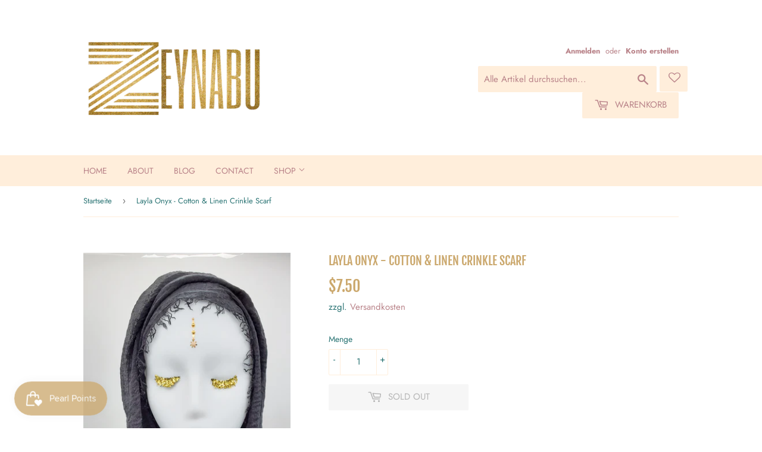

--- FILE ---
content_type: text/html; charset=utf-8
request_url: https://zeynabu.com/de/products/layla-onyx
body_size: 39044
content:
<!doctype html>
<html class="no-touch no-js">
<head>
  <script>(function(H){H.className=H.className.replace(/\bno-js\b/,'js')})(document.documentElement)</script>
  <!-- Basic page needs ================================================== -->
  <meta charset="utf-8">
  <meta http-equiv="X-UA-Compatible" content="IE=edge,chrome=1">

  
  <link rel="shortcut icon" href="//zeynabu.com/cdn/shop/files/Favicon-This_32x32.jpg?v=1614315669" type="image/png" />
  

  <!-- Title and description ================================================== -->
  <title>
  Layla Onyx - Cotton &amp; Linen Crinkle Scarf &ndash; ZEYNABU Boutique
  </title>

  
    <meta name="description" content="Cotton &amp;amp; Linen blend 72in X 27.5in">
  

  <!-- Product meta ================================================== -->
  <!-- /snippets/social-meta-tags.liquid -->




<meta property="og:site_name" content="ZEYNABU Boutique">
<meta property="og:url" content="https://zeynabu.com/de/products/layla-onyx">
<meta property="og:title" content="Layla Onyx - Cotton &amp; Linen Crinkle Scarf">
<meta property="og:type" content="product">
<meta property="og:description" content="Cotton &amp;amp; Linen blend 72in X 27.5in">

  <meta property="og:price:amount" content="7.50">
  <meta property="og:price:currency" content="USD">

<meta property="og:image" content="http://zeynabu.com/cdn/shop/products/20210401_180758_1200x1200.jpg?v=1617322056"><meta property="og:image" content="http://zeynabu.com/cdn/shop/products/20210401_181551_fb6ba546-9895-4c26-ba5c-2d35fae1e09e_1200x1200.jpg?v=1617322057">
<meta property="og:image:secure_url" content="https://zeynabu.com/cdn/shop/products/20210401_180758_1200x1200.jpg?v=1617322056"><meta property="og:image:secure_url" content="https://zeynabu.com/cdn/shop/products/20210401_181551_fb6ba546-9895-4c26-ba5c-2d35fae1e09e_1200x1200.jpg?v=1617322057">


<meta name="twitter:card" content="summary_large_image">
<meta name="twitter:title" content="Layla Onyx - Cotton &amp; Linen Crinkle Scarf">
<meta name="twitter:description" content="Cotton &amp;amp; Linen blend 72in X 27.5in">


  <!-- Helpers ================================================== -->
  <link rel="canonical" href="https://zeynabu.com/de/products/layla-onyx">
  <meta name="viewport" content="width=device-width,initial-scale=1">

  <!-- CSS ================================================== -->
  <link href="//zeynabu.com/cdn/shop/t/7/assets/theme.scss.css?v=57647844406138963661759331794" rel="stylesheet" type="text/css" media="all" />

  <!-- Header hook for plugins ================================================== -->
  <script>window.performance && window.performance.mark && window.performance.mark('shopify.content_for_header.start');</script><meta name="google-site-verification" content="4rLCTyCNwxhBiRJxBOnVwQGS-ESPRfp8n8i6G6tGSSU">
<meta id="shopify-digital-wallet" name="shopify-digital-wallet" content="/50641436841/digital_wallets/dialog">
<meta name="shopify-checkout-api-token" content="d290d59950e7c967155af0ee9dafc272">
<link rel="alternate" hreflang="x-default" href="https://zeynabu.com/products/layla-onyx">
<link rel="alternate" hreflang="en" href="https://zeynabu.com/products/layla-onyx">
<link rel="alternate" hreflang="ar" href="https://zeynabu.com/ar/products/layla-onyx">
<link rel="alternate" hreflang="es" href="https://zeynabu.com/es/products/layla-onyx">
<link rel="alternate" hreflang="fr" href="https://zeynabu.com/fr/products/layla-onyx">
<link rel="alternate" hreflang="zh-Hans" href="https://zeynabu.com/zh/products/layla-onyx">
<link rel="alternate" hreflang="hi" href="https://zeynabu.com/hi/products/layla-onyx">
<link rel="alternate" hreflang="fi" href="https://zeynabu.com/fi/products/layla-onyx">
<link rel="alternate" hreflang="pt" href="https://zeynabu.com/pt/products/layla-onyx">
<link rel="alternate" hreflang="ja" href="https://zeynabu.com/ja/products/layla-onyx">
<link rel="alternate" hreflang="ru" href="https://zeynabu.com/ru/products/layla-onyx">
<link rel="alternate" hreflang="de" href="https://zeynabu.com/de/products/layla-onyx">
<link rel="alternate" hreflang="bn" href="https://zeynabu.com/bn/products/layla-onyx">
<link rel="alternate" hreflang="ko" href="https://zeynabu.com/ko/products/layla-onyx">
<link rel="alternate" hreflang="tr" href="https://zeynabu.com/tr/products/layla-onyx">
<link rel="alternate" hreflang="ur" href="https://zeynabu.com/ur/products/layla-onyx">
<link rel="alternate" hreflang="mr" href="https://zeynabu.com/mr/products/layla-onyx">
<link rel="alternate" hreflang="id" href="https://zeynabu.com/id/products/layla-onyx">
<link rel="alternate" hreflang="wo" href="https://zeynabu.com/wo/products/layla-onyx">
<link rel="alternate" hreflang="yo" href="https://zeynabu.com/yo/products/layla-onyx">
<link rel="alternate" hreflang="sw" href="https://zeynabu.com/sw/products/layla-onyx">
<link rel="alternate" hreflang="it" href="https://zeynabu.com/it/products/layla-onyx">
<link rel="alternate" hreflang="zh-Hans-CN" href="https://zeynabu.com/zh-cn/products/layla-onyx">
<link rel="alternate" hreflang="fi-CN" href="https://zeynabu.com/fi-cn/products/layla-onyx">
<link rel="alternate" hreflang="pt-CN" href="https://zeynabu.com/pt-cn/products/layla-onyx">
<link rel="alternate" hreflang="ja-CN" href="https://zeynabu.com/ja-cn/products/layla-onyx">
<link rel="alternate" hreflang="ru-CN" href="https://zeynabu.com/ru-cn/products/layla-onyx">
<link rel="alternate" hreflang="de-CN" href="https://zeynabu.com/de-cn/products/layla-onyx">
<link rel="alternate" hreflang="bn-CN" href="https://zeynabu.com/bn-cn/products/layla-onyx">
<link rel="alternate" hreflang="ko-CN" href="https://zeynabu.com/ko-cn/products/layla-onyx">
<link rel="alternate" hreflang="tr-CN" href="https://zeynabu.com/tr-cn/products/layla-onyx">
<link rel="alternate" hreflang="ur-CN" href="https://zeynabu.com/ur-cn/products/layla-onyx">
<link rel="alternate" hreflang="mr-CN" href="https://zeynabu.com/mr-cn/products/layla-onyx">
<link rel="alternate" hreflang="id-CN" href="https://zeynabu.com/id-cn/products/layla-onyx">
<link rel="alternate" hreflang="wo-CN" href="https://zeynabu.com/wo-cn/products/layla-onyx">
<link rel="alternate" hreflang="yo-CN" href="https://zeynabu.com/yo-cn/products/layla-onyx">
<link rel="alternate" hreflang="sw-CN" href="https://zeynabu.com/sw-cn/products/layla-onyx">
<link rel="alternate" hreflang="it-CN" href="https://zeynabu.com/it-cn/products/layla-onyx">
<link rel="alternate" hreflang="zh-Hans-AC" href="https://zeynabu.com/zh/products/layla-onyx">
<link rel="alternate" hreflang="zh-Hans-AD" href="https://zeynabu.com/zh/products/layla-onyx">
<link rel="alternate" hreflang="zh-Hans-AE" href="https://zeynabu.com/zh/products/layla-onyx">
<link rel="alternate" hreflang="zh-Hans-AF" href="https://zeynabu.com/zh/products/layla-onyx">
<link rel="alternate" hreflang="zh-Hans-AG" href="https://zeynabu.com/zh/products/layla-onyx">
<link rel="alternate" hreflang="zh-Hans-AI" href="https://zeynabu.com/zh/products/layla-onyx">
<link rel="alternate" hreflang="zh-Hans-AL" href="https://zeynabu.com/zh/products/layla-onyx">
<link rel="alternate" hreflang="zh-Hans-AM" href="https://zeynabu.com/zh/products/layla-onyx">
<link rel="alternate" hreflang="zh-Hans-AO" href="https://zeynabu.com/zh/products/layla-onyx">
<link rel="alternate" hreflang="zh-Hans-AR" href="https://zeynabu.com/zh/products/layla-onyx">
<link rel="alternate" hreflang="zh-Hans-AT" href="https://zeynabu.com/zh/products/layla-onyx">
<link rel="alternate" hreflang="zh-Hans-AU" href="https://zeynabu.com/zh/products/layla-onyx">
<link rel="alternate" hreflang="zh-Hans-AW" href="https://zeynabu.com/zh/products/layla-onyx">
<link rel="alternate" hreflang="zh-Hans-AX" href="https://zeynabu.com/zh/products/layla-onyx">
<link rel="alternate" hreflang="zh-Hans-AZ" href="https://zeynabu.com/zh/products/layla-onyx">
<link rel="alternate" hreflang="zh-Hans-BA" href="https://zeynabu.com/zh/products/layla-onyx">
<link rel="alternate" hreflang="zh-Hans-BB" href="https://zeynabu.com/zh/products/layla-onyx">
<link rel="alternate" hreflang="zh-Hans-BD" href="https://zeynabu.com/zh/products/layla-onyx">
<link rel="alternate" hreflang="zh-Hans-BE" href="https://zeynabu.com/zh/products/layla-onyx">
<link rel="alternate" hreflang="zh-Hans-BF" href="https://zeynabu.com/zh/products/layla-onyx">
<link rel="alternate" hreflang="zh-Hans-BG" href="https://zeynabu.com/zh/products/layla-onyx">
<link rel="alternate" hreflang="zh-Hans-BH" href="https://zeynabu.com/zh/products/layla-onyx">
<link rel="alternate" hreflang="zh-Hans-BI" href="https://zeynabu.com/zh/products/layla-onyx">
<link rel="alternate" hreflang="zh-Hans-BJ" href="https://zeynabu.com/zh/products/layla-onyx">
<link rel="alternate" hreflang="zh-Hans-BL" href="https://zeynabu.com/zh/products/layla-onyx">
<link rel="alternate" hreflang="zh-Hans-BM" href="https://zeynabu.com/zh/products/layla-onyx">
<link rel="alternate" hreflang="zh-Hans-BN" href="https://zeynabu.com/zh/products/layla-onyx">
<link rel="alternate" hreflang="zh-Hans-BO" href="https://zeynabu.com/zh/products/layla-onyx">
<link rel="alternate" hreflang="zh-Hans-BQ" href="https://zeynabu.com/zh/products/layla-onyx">
<link rel="alternate" hreflang="zh-Hans-BR" href="https://zeynabu.com/zh/products/layla-onyx">
<link rel="alternate" hreflang="zh-Hans-BS" href="https://zeynabu.com/zh/products/layla-onyx">
<link rel="alternate" hreflang="zh-Hans-BT" href="https://zeynabu.com/zh/products/layla-onyx">
<link rel="alternate" hreflang="zh-Hans-BW" href="https://zeynabu.com/zh/products/layla-onyx">
<link rel="alternate" hreflang="zh-Hans-BY" href="https://zeynabu.com/zh/products/layla-onyx">
<link rel="alternate" hreflang="zh-Hans-BZ" href="https://zeynabu.com/zh/products/layla-onyx">
<link rel="alternate" hreflang="zh-Hans-CA" href="https://zeynabu.com/zh/products/layla-onyx">
<link rel="alternate" hreflang="zh-Hans-CC" href="https://zeynabu.com/zh/products/layla-onyx">
<link rel="alternate" hreflang="zh-Hans-CD" href="https://zeynabu.com/zh/products/layla-onyx">
<link rel="alternate" hreflang="zh-Hans-CF" href="https://zeynabu.com/zh/products/layla-onyx">
<link rel="alternate" hreflang="zh-Hans-CG" href="https://zeynabu.com/zh/products/layla-onyx">
<link rel="alternate" hreflang="zh-Hans-CH" href="https://zeynabu.com/zh/products/layla-onyx">
<link rel="alternate" hreflang="zh-Hans-CI" href="https://zeynabu.com/zh/products/layla-onyx">
<link rel="alternate" hreflang="zh-Hans-CK" href="https://zeynabu.com/zh/products/layla-onyx">
<link rel="alternate" hreflang="zh-Hans-CL" href="https://zeynabu.com/zh/products/layla-onyx">
<link rel="alternate" hreflang="zh-Hans-CM" href="https://zeynabu.com/zh/products/layla-onyx">
<link rel="alternate" hreflang="zh-Hans-CO" href="https://zeynabu.com/zh/products/layla-onyx">
<link rel="alternate" hreflang="zh-Hans-CR" href="https://zeynabu.com/zh/products/layla-onyx">
<link rel="alternate" hreflang="zh-Hans-CV" href="https://zeynabu.com/zh/products/layla-onyx">
<link rel="alternate" hreflang="zh-Hans-CW" href="https://zeynabu.com/zh/products/layla-onyx">
<link rel="alternate" hreflang="zh-Hans-CX" href="https://zeynabu.com/zh/products/layla-onyx">
<link rel="alternate" hreflang="zh-Hans-CY" href="https://zeynabu.com/zh/products/layla-onyx">
<link rel="alternate" hreflang="zh-Hans-CZ" href="https://zeynabu.com/zh/products/layla-onyx">
<link rel="alternate" hreflang="zh-Hans-DE" href="https://zeynabu.com/zh/products/layla-onyx">
<link rel="alternate" hreflang="zh-Hans-DJ" href="https://zeynabu.com/zh/products/layla-onyx">
<link rel="alternate" hreflang="zh-Hans-DK" href="https://zeynabu.com/zh/products/layla-onyx">
<link rel="alternate" hreflang="zh-Hans-DM" href="https://zeynabu.com/zh/products/layla-onyx">
<link rel="alternate" hreflang="zh-Hans-DO" href="https://zeynabu.com/zh/products/layla-onyx">
<link rel="alternate" hreflang="zh-Hans-DZ" href="https://zeynabu.com/zh/products/layla-onyx">
<link rel="alternate" hreflang="zh-Hans-EC" href="https://zeynabu.com/zh/products/layla-onyx">
<link rel="alternate" hreflang="zh-Hans-EE" href="https://zeynabu.com/zh/products/layla-onyx">
<link rel="alternate" hreflang="zh-Hans-EG" href="https://zeynabu.com/zh/products/layla-onyx">
<link rel="alternate" hreflang="zh-Hans-EH" href="https://zeynabu.com/zh/products/layla-onyx">
<link rel="alternate" hreflang="zh-Hans-ER" href="https://zeynabu.com/zh/products/layla-onyx">
<link rel="alternate" hreflang="zh-Hans-ES" href="https://zeynabu.com/zh/products/layla-onyx">
<link rel="alternate" hreflang="zh-Hans-ET" href="https://zeynabu.com/zh/products/layla-onyx">
<link rel="alternate" hreflang="zh-Hans-FI" href="https://zeynabu.com/zh/products/layla-onyx">
<link rel="alternate" hreflang="zh-Hans-FJ" href="https://zeynabu.com/zh/products/layla-onyx">
<link rel="alternate" hreflang="zh-Hans-FK" href="https://zeynabu.com/zh/products/layla-onyx">
<link rel="alternate" hreflang="zh-Hans-FO" href="https://zeynabu.com/zh/products/layla-onyx">
<link rel="alternate" hreflang="zh-Hans-FR" href="https://zeynabu.com/zh/products/layla-onyx">
<link rel="alternate" hreflang="zh-Hans-GA" href="https://zeynabu.com/zh/products/layla-onyx">
<link rel="alternate" hreflang="zh-Hans-GB" href="https://zeynabu.com/zh/products/layla-onyx">
<link rel="alternate" hreflang="zh-Hans-GD" href="https://zeynabu.com/zh/products/layla-onyx">
<link rel="alternate" hreflang="zh-Hans-GE" href="https://zeynabu.com/zh/products/layla-onyx">
<link rel="alternate" hreflang="zh-Hans-GF" href="https://zeynabu.com/zh/products/layla-onyx">
<link rel="alternate" hreflang="zh-Hans-GG" href="https://zeynabu.com/zh/products/layla-onyx">
<link rel="alternate" hreflang="zh-Hans-GH" href="https://zeynabu.com/zh/products/layla-onyx">
<link rel="alternate" hreflang="zh-Hans-GI" href="https://zeynabu.com/zh/products/layla-onyx">
<link rel="alternate" hreflang="zh-Hans-GL" href="https://zeynabu.com/zh/products/layla-onyx">
<link rel="alternate" hreflang="zh-Hans-GM" href="https://zeynabu.com/zh/products/layla-onyx">
<link rel="alternate" hreflang="zh-Hans-GN" href="https://zeynabu.com/zh/products/layla-onyx">
<link rel="alternate" hreflang="zh-Hans-GP" href="https://zeynabu.com/zh/products/layla-onyx">
<link rel="alternate" hreflang="zh-Hans-GQ" href="https://zeynabu.com/zh/products/layla-onyx">
<link rel="alternate" hreflang="zh-Hans-GR" href="https://zeynabu.com/zh/products/layla-onyx">
<link rel="alternate" hreflang="zh-Hans-GS" href="https://zeynabu.com/zh/products/layla-onyx">
<link rel="alternate" hreflang="zh-Hans-GT" href="https://zeynabu.com/zh/products/layla-onyx">
<link rel="alternate" hreflang="zh-Hans-GW" href="https://zeynabu.com/zh/products/layla-onyx">
<link rel="alternate" hreflang="zh-Hans-GY" href="https://zeynabu.com/zh/products/layla-onyx">
<link rel="alternate" hreflang="zh-Hans-HK" href="https://zeynabu.com/zh/products/layla-onyx">
<link rel="alternate" hreflang="zh-Hans-HN" href="https://zeynabu.com/zh/products/layla-onyx">
<link rel="alternate" hreflang="zh-Hans-HR" href="https://zeynabu.com/zh/products/layla-onyx">
<link rel="alternate" hreflang="zh-Hans-HT" href="https://zeynabu.com/zh/products/layla-onyx">
<link rel="alternate" hreflang="zh-Hans-HU" href="https://zeynabu.com/zh/products/layla-onyx">
<link rel="alternate" hreflang="zh-Hans-ID" href="https://zeynabu.com/zh/products/layla-onyx">
<link rel="alternate" hreflang="zh-Hans-IE" href="https://zeynabu.com/zh/products/layla-onyx">
<link rel="alternate" hreflang="zh-Hans-IL" href="https://zeynabu.com/zh/products/layla-onyx">
<link rel="alternate" hreflang="zh-Hans-IM" href="https://zeynabu.com/zh/products/layla-onyx">
<link rel="alternate" hreflang="zh-Hans-IN" href="https://zeynabu.com/zh/products/layla-onyx">
<link rel="alternate" hreflang="zh-Hans-IO" href="https://zeynabu.com/zh/products/layla-onyx">
<link rel="alternate" hreflang="zh-Hans-IQ" href="https://zeynabu.com/zh/products/layla-onyx">
<link rel="alternate" hreflang="zh-Hans-IS" href="https://zeynabu.com/zh/products/layla-onyx">
<link rel="alternate" hreflang="zh-Hans-IT" href="https://zeynabu.com/zh/products/layla-onyx">
<link rel="alternate" hreflang="zh-Hans-JE" href="https://zeynabu.com/zh/products/layla-onyx">
<link rel="alternate" hreflang="zh-Hans-JM" href="https://zeynabu.com/zh/products/layla-onyx">
<link rel="alternate" hreflang="zh-Hans-JO" href="https://zeynabu.com/zh/products/layla-onyx">
<link rel="alternate" hreflang="zh-Hans-JP" href="https://zeynabu.com/zh/products/layla-onyx">
<link rel="alternate" hreflang="zh-Hans-KE" href="https://zeynabu.com/zh/products/layla-onyx">
<link rel="alternate" hreflang="zh-Hans-KG" href="https://zeynabu.com/zh/products/layla-onyx">
<link rel="alternate" hreflang="zh-Hans-KH" href="https://zeynabu.com/zh/products/layla-onyx">
<link rel="alternate" hreflang="zh-Hans-KI" href="https://zeynabu.com/zh/products/layla-onyx">
<link rel="alternate" hreflang="zh-Hans-KM" href="https://zeynabu.com/zh/products/layla-onyx">
<link rel="alternate" hreflang="zh-Hans-KN" href="https://zeynabu.com/zh/products/layla-onyx">
<link rel="alternate" hreflang="zh-Hans-KR" href="https://zeynabu.com/zh/products/layla-onyx">
<link rel="alternate" hreflang="zh-Hans-KW" href="https://zeynabu.com/zh/products/layla-onyx">
<link rel="alternate" hreflang="zh-Hans-KY" href="https://zeynabu.com/zh/products/layla-onyx">
<link rel="alternate" hreflang="zh-Hans-KZ" href="https://zeynabu.com/zh/products/layla-onyx">
<link rel="alternate" hreflang="zh-Hans-LA" href="https://zeynabu.com/zh/products/layla-onyx">
<link rel="alternate" hreflang="zh-Hans-LB" href="https://zeynabu.com/zh/products/layla-onyx">
<link rel="alternate" hreflang="zh-Hans-LC" href="https://zeynabu.com/zh/products/layla-onyx">
<link rel="alternate" hreflang="zh-Hans-LI" href="https://zeynabu.com/zh/products/layla-onyx">
<link rel="alternate" hreflang="zh-Hans-LK" href="https://zeynabu.com/zh/products/layla-onyx">
<link rel="alternate" hreflang="zh-Hans-LR" href="https://zeynabu.com/zh/products/layla-onyx">
<link rel="alternate" hreflang="zh-Hans-LS" href="https://zeynabu.com/zh/products/layla-onyx">
<link rel="alternate" hreflang="zh-Hans-LT" href="https://zeynabu.com/zh/products/layla-onyx">
<link rel="alternate" hreflang="zh-Hans-LU" href="https://zeynabu.com/zh/products/layla-onyx">
<link rel="alternate" hreflang="zh-Hans-LV" href="https://zeynabu.com/zh/products/layla-onyx">
<link rel="alternate" hreflang="zh-Hans-LY" href="https://zeynabu.com/zh/products/layla-onyx">
<link rel="alternate" hreflang="zh-Hans-MA" href="https://zeynabu.com/zh/products/layla-onyx">
<link rel="alternate" hreflang="zh-Hans-MC" href="https://zeynabu.com/zh/products/layla-onyx">
<link rel="alternate" hreflang="zh-Hans-MD" href="https://zeynabu.com/zh/products/layla-onyx">
<link rel="alternate" hreflang="zh-Hans-ME" href="https://zeynabu.com/zh/products/layla-onyx">
<link rel="alternate" hreflang="zh-Hans-MF" href="https://zeynabu.com/zh/products/layla-onyx">
<link rel="alternate" hreflang="zh-Hans-MG" href="https://zeynabu.com/zh/products/layla-onyx">
<link rel="alternate" hreflang="zh-Hans-MK" href="https://zeynabu.com/zh/products/layla-onyx">
<link rel="alternate" hreflang="zh-Hans-ML" href="https://zeynabu.com/zh/products/layla-onyx">
<link rel="alternate" hreflang="zh-Hans-MM" href="https://zeynabu.com/zh/products/layla-onyx">
<link rel="alternate" hreflang="zh-Hans-MN" href="https://zeynabu.com/zh/products/layla-onyx">
<link rel="alternate" hreflang="zh-Hans-MO" href="https://zeynabu.com/zh/products/layla-onyx">
<link rel="alternate" hreflang="zh-Hans-MQ" href="https://zeynabu.com/zh/products/layla-onyx">
<link rel="alternate" hreflang="zh-Hans-MR" href="https://zeynabu.com/zh/products/layla-onyx">
<link rel="alternate" hreflang="zh-Hans-MS" href="https://zeynabu.com/zh/products/layla-onyx">
<link rel="alternate" hreflang="zh-Hans-MT" href="https://zeynabu.com/zh/products/layla-onyx">
<link rel="alternate" hreflang="zh-Hans-MU" href="https://zeynabu.com/zh/products/layla-onyx">
<link rel="alternate" hreflang="zh-Hans-MV" href="https://zeynabu.com/zh/products/layla-onyx">
<link rel="alternate" hreflang="zh-Hans-MW" href="https://zeynabu.com/zh/products/layla-onyx">
<link rel="alternate" hreflang="zh-Hans-MX" href="https://zeynabu.com/zh/products/layla-onyx">
<link rel="alternate" hreflang="zh-Hans-MY" href="https://zeynabu.com/zh/products/layla-onyx">
<link rel="alternate" hreflang="zh-Hans-MZ" href="https://zeynabu.com/zh/products/layla-onyx">
<link rel="alternate" hreflang="zh-Hans-NA" href="https://zeynabu.com/zh/products/layla-onyx">
<link rel="alternate" hreflang="zh-Hans-NC" href="https://zeynabu.com/zh/products/layla-onyx">
<link rel="alternate" hreflang="zh-Hans-NE" href="https://zeynabu.com/zh/products/layla-onyx">
<link rel="alternate" hreflang="zh-Hans-NF" href="https://zeynabu.com/zh/products/layla-onyx">
<link rel="alternate" hreflang="zh-Hans-NG" href="https://zeynabu.com/zh/products/layla-onyx">
<link rel="alternate" hreflang="zh-Hans-NI" href="https://zeynabu.com/zh/products/layla-onyx">
<link rel="alternate" hreflang="zh-Hans-NL" href="https://zeynabu.com/zh/products/layla-onyx">
<link rel="alternate" hreflang="zh-Hans-NO" href="https://zeynabu.com/zh/products/layla-onyx">
<link rel="alternate" hreflang="zh-Hans-NP" href="https://zeynabu.com/zh/products/layla-onyx">
<link rel="alternate" hreflang="zh-Hans-NR" href="https://zeynabu.com/zh/products/layla-onyx">
<link rel="alternate" hreflang="zh-Hans-NU" href="https://zeynabu.com/zh/products/layla-onyx">
<link rel="alternate" hreflang="zh-Hans-NZ" href="https://zeynabu.com/zh/products/layla-onyx">
<link rel="alternate" hreflang="zh-Hans-OM" href="https://zeynabu.com/zh/products/layla-onyx">
<link rel="alternate" hreflang="zh-Hans-PA" href="https://zeynabu.com/zh/products/layla-onyx">
<link rel="alternate" hreflang="zh-Hans-PE" href="https://zeynabu.com/zh/products/layla-onyx">
<link rel="alternate" hreflang="zh-Hans-PF" href="https://zeynabu.com/zh/products/layla-onyx">
<link rel="alternate" hreflang="zh-Hans-PG" href="https://zeynabu.com/zh/products/layla-onyx">
<link rel="alternate" hreflang="zh-Hans-PH" href="https://zeynabu.com/zh/products/layla-onyx">
<link rel="alternate" hreflang="zh-Hans-PK" href="https://zeynabu.com/zh/products/layla-onyx">
<link rel="alternate" hreflang="zh-Hans-PL" href="https://zeynabu.com/zh/products/layla-onyx">
<link rel="alternate" hreflang="zh-Hans-PM" href="https://zeynabu.com/zh/products/layla-onyx">
<link rel="alternate" hreflang="zh-Hans-PN" href="https://zeynabu.com/zh/products/layla-onyx">
<link rel="alternate" hreflang="zh-Hans-PS" href="https://zeynabu.com/zh/products/layla-onyx">
<link rel="alternate" hreflang="zh-Hans-PT" href="https://zeynabu.com/zh/products/layla-onyx">
<link rel="alternate" hreflang="zh-Hans-PY" href="https://zeynabu.com/zh/products/layla-onyx">
<link rel="alternate" hreflang="zh-Hans-QA" href="https://zeynabu.com/zh/products/layla-onyx">
<link rel="alternate" hreflang="zh-Hans-RE" href="https://zeynabu.com/zh/products/layla-onyx">
<link rel="alternate" hreflang="zh-Hans-RO" href="https://zeynabu.com/zh/products/layla-onyx">
<link rel="alternate" hreflang="zh-Hans-RS" href="https://zeynabu.com/zh/products/layla-onyx">
<link rel="alternate" hreflang="zh-Hans-RU" href="https://zeynabu.com/zh/products/layla-onyx">
<link rel="alternate" hreflang="zh-Hans-RW" href="https://zeynabu.com/zh/products/layla-onyx">
<link rel="alternate" hreflang="zh-Hans-SA" href="https://zeynabu.com/zh/products/layla-onyx">
<link rel="alternate" hreflang="zh-Hans-SB" href="https://zeynabu.com/zh/products/layla-onyx">
<link rel="alternate" hreflang="zh-Hans-SC" href="https://zeynabu.com/zh/products/layla-onyx">
<link rel="alternate" hreflang="zh-Hans-SD" href="https://zeynabu.com/zh/products/layla-onyx">
<link rel="alternate" hreflang="zh-Hans-SE" href="https://zeynabu.com/zh/products/layla-onyx">
<link rel="alternate" hreflang="zh-Hans-SG" href="https://zeynabu.com/zh/products/layla-onyx">
<link rel="alternate" hreflang="zh-Hans-SH" href="https://zeynabu.com/zh/products/layla-onyx">
<link rel="alternate" hreflang="zh-Hans-SI" href="https://zeynabu.com/zh/products/layla-onyx">
<link rel="alternate" hreflang="zh-Hans-SJ" href="https://zeynabu.com/zh/products/layla-onyx">
<link rel="alternate" hreflang="zh-Hans-SK" href="https://zeynabu.com/zh/products/layla-onyx">
<link rel="alternate" hreflang="zh-Hans-SL" href="https://zeynabu.com/zh/products/layla-onyx">
<link rel="alternate" hreflang="zh-Hans-SM" href="https://zeynabu.com/zh/products/layla-onyx">
<link rel="alternate" hreflang="zh-Hans-SN" href="https://zeynabu.com/zh/products/layla-onyx">
<link rel="alternate" hreflang="zh-Hans-SO" href="https://zeynabu.com/zh/products/layla-onyx">
<link rel="alternate" hreflang="zh-Hans-SR" href="https://zeynabu.com/zh/products/layla-onyx">
<link rel="alternate" hreflang="zh-Hans-SS" href="https://zeynabu.com/zh/products/layla-onyx">
<link rel="alternate" hreflang="zh-Hans-ST" href="https://zeynabu.com/zh/products/layla-onyx">
<link rel="alternate" hreflang="zh-Hans-SV" href="https://zeynabu.com/zh/products/layla-onyx">
<link rel="alternate" hreflang="zh-Hans-SX" href="https://zeynabu.com/zh/products/layla-onyx">
<link rel="alternate" hreflang="zh-Hans-SZ" href="https://zeynabu.com/zh/products/layla-onyx">
<link rel="alternate" hreflang="zh-Hans-TA" href="https://zeynabu.com/zh/products/layla-onyx">
<link rel="alternate" hreflang="zh-Hans-TC" href="https://zeynabu.com/zh/products/layla-onyx">
<link rel="alternate" hreflang="zh-Hans-TD" href="https://zeynabu.com/zh/products/layla-onyx">
<link rel="alternate" hreflang="zh-Hans-TF" href="https://zeynabu.com/zh/products/layla-onyx">
<link rel="alternate" hreflang="zh-Hans-TG" href="https://zeynabu.com/zh/products/layla-onyx">
<link rel="alternate" hreflang="zh-Hans-TH" href="https://zeynabu.com/zh/products/layla-onyx">
<link rel="alternate" hreflang="zh-Hans-TJ" href="https://zeynabu.com/zh/products/layla-onyx">
<link rel="alternate" hreflang="zh-Hans-TK" href="https://zeynabu.com/zh/products/layla-onyx">
<link rel="alternate" hreflang="zh-Hans-TL" href="https://zeynabu.com/zh/products/layla-onyx">
<link rel="alternate" hreflang="zh-Hans-TM" href="https://zeynabu.com/zh/products/layla-onyx">
<link rel="alternate" hreflang="zh-Hans-TN" href="https://zeynabu.com/zh/products/layla-onyx">
<link rel="alternate" hreflang="zh-Hans-TO" href="https://zeynabu.com/zh/products/layla-onyx">
<link rel="alternate" hreflang="zh-Hans-TR" href="https://zeynabu.com/zh/products/layla-onyx">
<link rel="alternate" hreflang="zh-Hans-TT" href="https://zeynabu.com/zh/products/layla-onyx">
<link rel="alternate" hreflang="zh-Hans-TV" href="https://zeynabu.com/zh/products/layla-onyx">
<link rel="alternate" hreflang="zh-Hans-TW" href="https://zeynabu.com/zh/products/layla-onyx">
<link rel="alternate" hreflang="zh-Hans-TZ" href="https://zeynabu.com/zh/products/layla-onyx">
<link rel="alternate" hreflang="zh-Hans-UA" href="https://zeynabu.com/zh/products/layla-onyx">
<link rel="alternate" hreflang="zh-Hans-UG" href="https://zeynabu.com/zh/products/layla-onyx">
<link rel="alternate" hreflang="zh-Hans-UM" href="https://zeynabu.com/zh/products/layla-onyx">
<link rel="alternate" hreflang="zh-Hans-US" href="https://zeynabu.com/zh/products/layla-onyx">
<link rel="alternate" hreflang="zh-Hans-UY" href="https://zeynabu.com/zh/products/layla-onyx">
<link rel="alternate" hreflang="zh-Hans-UZ" href="https://zeynabu.com/zh/products/layla-onyx">
<link rel="alternate" hreflang="zh-Hans-VA" href="https://zeynabu.com/zh/products/layla-onyx">
<link rel="alternate" hreflang="zh-Hans-VC" href="https://zeynabu.com/zh/products/layla-onyx">
<link rel="alternate" hreflang="zh-Hans-VE" href="https://zeynabu.com/zh/products/layla-onyx">
<link rel="alternate" hreflang="zh-Hans-VG" href="https://zeynabu.com/zh/products/layla-onyx">
<link rel="alternate" hreflang="zh-Hans-VN" href="https://zeynabu.com/zh/products/layla-onyx">
<link rel="alternate" hreflang="zh-Hans-VU" href="https://zeynabu.com/zh/products/layla-onyx">
<link rel="alternate" hreflang="zh-Hans-WF" href="https://zeynabu.com/zh/products/layla-onyx">
<link rel="alternate" hreflang="zh-Hans-WS" href="https://zeynabu.com/zh/products/layla-onyx">
<link rel="alternate" hreflang="zh-Hans-XK" href="https://zeynabu.com/zh/products/layla-onyx">
<link rel="alternate" hreflang="zh-Hans-YE" href="https://zeynabu.com/zh/products/layla-onyx">
<link rel="alternate" hreflang="zh-Hans-YT" href="https://zeynabu.com/zh/products/layla-onyx">
<link rel="alternate" hreflang="zh-Hans-ZA" href="https://zeynabu.com/zh/products/layla-onyx">
<link rel="alternate" hreflang="zh-Hans-ZM" href="https://zeynabu.com/zh/products/layla-onyx">
<link rel="alternate" hreflang="zh-Hans-ZW" href="https://zeynabu.com/zh/products/layla-onyx">
<link rel="alternate" type="application/json+oembed" href="https://zeynabu.com/de/products/layla-onyx.oembed">
<script async="async" src="/checkouts/internal/preloads.js?locale=de-US"></script>
<link rel="preconnect" href="https://shop.app" crossorigin="anonymous">
<script async="async" src="https://shop.app/checkouts/internal/preloads.js?locale=de-US&shop_id=50641436841" crossorigin="anonymous"></script>
<script id="apple-pay-shop-capabilities" type="application/json">{"shopId":50641436841,"countryCode":"US","currencyCode":"USD","merchantCapabilities":["supports3DS"],"merchantId":"gid:\/\/shopify\/Shop\/50641436841","merchantName":"ZEYNABU Boutique","requiredBillingContactFields":["postalAddress","email"],"requiredShippingContactFields":["postalAddress","email"],"shippingType":"shipping","supportedNetworks":["visa","masterCard","amex","discover","elo","jcb"],"total":{"type":"pending","label":"ZEYNABU Boutique","amount":"1.00"},"shopifyPaymentsEnabled":true,"supportsSubscriptions":true}</script>
<script id="shopify-features" type="application/json">{"accessToken":"d290d59950e7c967155af0ee9dafc272","betas":["rich-media-storefront-analytics"],"domain":"zeynabu.com","predictiveSearch":true,"shopId":50641436841,"locale":"de"}</script>
<script>var Shopify = Shopify || {};
Shopify.shop = "tarniecia-seye.myshopify.com";
Shopify.locale = "de";
Shopify.currency = {"active":"USD","rate":"1.0"};
Shopify.country = "US";
Shopify.theme = {"name":"Copy of Supply + wishlist hero","id":121730236585,"schema_name":"Supply","schema_version":"9.1.0","theme_store_id":679,"role":"main"};
Shopify.theme.handle = "null";
Shopify.theme.style = {"id":null,"handle":null};
Shopify.cdnHost = "zeynabu.com/cdn";
Shopify.routes = Shopify.routes || {};
Shopify.routes.root = "/de/";</script>
<script type="module">!function(o){(o.Shopify=o.Shopify||{}).modules=!0}(window);</script>
<script>!function(o){function n(){var o=[];function n(){o.push(Array.prototype.slice.apply(arguments))}return n.q=o,n}var t=o.Shopify=o.Shopify||{};t.loadFeatures=n(),t.autoloadFeatures=n()}(window);</script>
<script>
  window.ShopifyPay = window.ShopifyPay || {};
  window.ShopifyPay.apiHost = "shop.app\/pay";
  window.ShopifyPay.redirectState = null;
</script>
<script id="shop-js-analytics" type="application/json">{"pageType":"product"}</script>
<script defer="defer" async type="module" src="//zeynabu.com/cdn/shopifycloud/shop-js/modules/v2/client.init-shop-cart-sync_HUjMWWU5.de.esm.js"></script>
<script defer="defer" async type="module" src="//zeynabu.com/cdn/shopifycloud/shop-js/modules/v2/chunk.common_QpfDqRK1.esm.js"></script>
<script type="module">
  await import("//zeynabu.com/cdn/shopifycloud/shop-js/modules/v2/client.init-shop-cart-sync_HUjMWWU5.de.esm.js");
await import("//zeynabu.com/cdn/shopifycloud/shop-js/modules/v2/chunk.common_QpfDqRK1.esm.js");

  window.Shopify.SignInWithShop?.initShopCartSync?.({"fedCMEnabled":true,"windoidEnabled":true});

</script>
<script>
  window.Shopify = window.Shopify || {};
  if (!window.Shopify.featureAssets) window.Shopify.featureAssets = {};
  window.Shopify.featureAssets['shop-js'] = {"shop-cart-sync":["modules/v2/client.shop-cart-sync_ByUgVWtJ.de.esm.js","modules/v2/chunk.common_QpfDqRK1.esm.js"],"init-fed-cm":["modules/v2/client.init-fed-cm_CVqhkk-1.de.esm.js","modules/v2/chunk.common_QpfDqRK1.esm.js"],"shop-button":["modules/v2/client.shop-button_B0pFlqys.de.esm.js","modules/v2/chunk.common_QpfDqRK1.esm.js"],"shop-cash-offers":["modules/v2/client.shop-cash-offers_CaaeZ5wd.de.esm.js","modules/v2/chunk.common_QpfDqRK1.esm.js","modules/v2/chunk.modal_CS8dP9kO.esm.js"],"init-windoid":["modules/v2/client.init-windoid_B-gyVqfY.de.esm.js","modules/v2/chunk.common_QpfDqRK1.esm.js"],"shop-toast-manager":["modules/v2/client.shop-toast-manager_DgTeluS3.de.esm.js","modules/v2/chunk.common_QpfDqRK1.esm.js"],"init-shop-email-lookup-coordinator":["modules/v2/client.init-shop-email-lookup-coordinator_C5I212n4.de.esm.js","modules/v2/chunk.common_QpfDqRK1.esm.js"],"init-shop-cart-sync":["modules/v2/client.init-shop-cart-sync_HUjMWWU5.de.esm.js","modules/v2/chunk.common_QpfDqRK1.esm.js"],"avatar":["modules/v2/client.avatar_BTnouDA3.de.esm.js"],"pay-button":["modules/v2/client.pay-button_CJaF-UDc.de.esm.js","modules/v2/chunk.common_QpfDqRK1.esm.js"],"init-customer-accounts":["modules/v2/client.init-customer-accounts_BI_wUvuR.de.esm.js","modules/v2/client.shop-login-button_DTPR4l75.de.esm.js","modules/v2/chunk.common_QpfDqRK1.esm.js","modules/v2/chunk.modal_CS8dP9kO.esm.js"],"init-shop-for-new-customer-accounts":["modules/v2/client.init-shop-for-new-customer-accounts_C4qR5Wl-.de.esm.js","modules/v2/client.shop-login-button_DTPR4l75.de.esm.js","modules/v2/chunk.common_QpfDqRK1.esm.js","modules/v2/chunk.modal_CS8dP9kO.esm.js"],"shop-login-button":["modules/v2/client.shop-login-button_DTPR4l75.de.esm.js","modules/v2/chunk.common_QpfDqRK1.esm.js","modules/v2/chunk.modal_CS8dP9kO.esm.js"],"init-customer-accounts-sign-up":["modules/v2/client.init-customer-accounts-sign-up_SG5gYFpP.de.esm.js","modules/v2/client.shop-login-button_DTPR4l75.de.esm.js","modules/v2/chunk.common_QpfDqRK1.esm.js","modules/v2/chunk.modal_CS8dP9kO.esm.js"],"shop-follow-button":["modules/v2/client.shop-follow-button_CmMsyvrH.de.esm.js","modules/v2/chunk.common_QpfDqRK1.esm.js","modules/v2/chunk.modal_CS8dP9kO.esm.js"],"checkout-modal":["modules/v2/client.checkout-modal_tfCxQqrq.de.esm.js","modules/v2/chunk.common_QpfDqRK1.esm.js","modules/v2/chunk.modal_CS8dP9kO.esm.js"],"lead-capture":["modules/v2/client.lead-capture_Ccz5Zm6k.de.esm.js","modules/v2/chunk.common_QpfDqRK1.esm.js","modules/v2/chunk.modal_CS8dP9kO.esm.js"],"shop-login":["modules/v2/client.shop-login_BfivnucW.de.esm.js","modules/v2/chunk.common_QpfDqRK1.esm.js","modules/v2/chunk.modal_CS8dP9kO.esm.js"],"payment-terms":["modules/v2/client.payment-terms_D2Mn0eFV.de.esm.js","modules/v2/chunk.common_QpfDqRK1.esm.js","modules/v2/chunk.modal_CS8dP9kO.esm.js"]};
</script>
<script>(function() {
  var isLoaded = false;
  function asyncLoad() {
    if (isLoaded) return;
    isLoaded = true;
    var urls = ["https:\/\/static.klaviyo.com\/onsite\/js\/klaviyo.js?company_id=SbFPxQ\u0026shop=tarniecia-seye.myshopify.com","https:\/\/cdn.recovermycart.com\/scripts\/keepcart\/CartJS.min.js?shop=tarniecia-seye.myshopify.com\u0026shop=tarniecia-seye.myshopify.com","https:\/\/static.klaviyo.com\/onsite\/js\/klaviyo.js?company_id=USdDrB\u0026shop=tarniecia-seye.myshopify.com","https:\/\/js.smile.io\/v1\/smile-shopify.js?shop=tarniecia-seye.myshopify.com","https:\/\/contactform.hulkapps.com\/skeletopapp.js?shop=tarniecia-seye.myshopify.com","https:\/\/d35wltpnil53he.cloudfront.net\/zoom-magnifier\/js\/v1.0\/zoom_magnifier.js?shop=tarniecia-seye.myshopify.com","https:\/\/call.chatra.io\/shopify?chatraId=Lx2c4tSkJeb3NBBqr\u0026shop=tarniecia-seye.myshopify.com","https:\/\/wishlisthero-assets.revampco.com\/store-front\/bundle2.js?shop=tarniecia-seye.myshopify.com","https:\/\/cdn.hextom.com\/js\/quickannouncementbar.js?shop=tarniecia-seye.myshopify.com","\/\/cdn.shopify.com\/proxy\/735e21468aa943ded01b1a9ef3ae4440e043dd6ed86027973933a990b425bff3\/bucket.useifsapp.com\/theme-files-min\/js\/ifs-script-tag-min.js?v=2\u0026shop=tarniecia-seye.myshopify.com\u0026sp-cache-control=cHVibGljLCBtYXgtYWdlPTkwMA"];
    for (var i = 0; i < urls.length; i++) {
      var s = document.createElement('script');
      s.type = 'text/javascript';
      s.async = true;
      s.src = urls[i];
      var x = document.getElementsByTagName('script')[0];
      x.parentNode.insertBefore(s, x);
    }
  };
  if(window.attachEvent) {
    window.attachEvent('onload', asyncLoad);
  } else {
    window.addEventListener('load', asyncLoad, false);
  }
})();</script>
<script id="__st">var __st={"a":50641436841,"offset":-21600,"reqid":"22a74c0e-21ea-445e-b92b-afd70d09ff46-1768780949","pageurl":"zeynabu.com\/de\/products\/layla-onyx","u":"417b92bff40d","p":"product","rtyp":"product","rid":6649615417513};</script>
<script>window.ShopifyPaypalV4VisibilityTracking = true;</script>
<script id="captcha-bootstrap">!function(){'use strict';const t='contact',e='account',n='new_comment',o=[[t,t],['blogs',n],['comments',n],[t,'customer']],c=[[e,'customer_login'],[e,'guest_login'],[e,'recover_customer_password'],[e,'create_customer']],r=t=>t.map((([t,e])=>`form[action*='/${t}']:not([data-nocaptcha='true']) input[name='form_type'][value='${e}']`)).join(','),a=t=>()=>t?[...document.querySelectorAll(t)].map((t=>t.form)):[];function s(){const t=[...o],e=r(t);return a(e)}const i='password',u='form_key',d=['recaptcha-v3-token','g-recaptcha-response','h-captcha-response',i],f=()=>{try{return window.sessionStorage}catch{return}},m='__shopify_v',_=t=>t.elements[u];function p(t,e,n=!1){try{const o=window.sessionStorage,c=JSON.parse(o.getItem(e)),{data:r}=function(t){const{data:e,action:n}=t;return t[m]||n?{data:e,action:n}:{data:t,action:n}}(c);for(const[e,n]of Object.entries(r))t.elements[e]&&(t.elements[e].value=n);n&&o.removeItem(e)}catch(o){console.error('form repopulation failed',{error:o})}}const l='form_type',E='cptcha';function T(t){t.dataset[E]=!0}const w=window,h=w.document,L='Shopify',v='ce_forms',y='captcha';let A=!1;((t,e)=>{const n=(g='f06e6c50-85a8-45c8-87d0-21a2b65856fe',I='https://cdn.shopify.com/shopifycloud/storefront-forms-hcaptcha/ce_storefront_forms_captcha_hcaptcha.v1.5.2.iife.js',D={infoText:'Durch hCaptcha geschützt',privacyText:'Datenschutz',termsText:'Allgemeine Geschäftsbedingungen'},(t,e,n)=>{const o=w[L][v],c=o.bindForm;if(c)return c(t,g,e,D).then(n);var r;o.q.push([[t,g,e,D],n]),r=I,A||(h.body.append(Object.assign(h.createElement('script'),{id:'captcha-provider',async:!0,src:r})),A=!0)});var g,I,D;w[L]=w[L]||{},w[L][v]=w[L][v]||{},w[L][v].q=[],w[L][y]=w[L][y]||{},w[L][y].protect=function(t,e){n(t,void 0,e),T(t)},Object.freeze(w[L][y]),function(t,e,n,w,h,L){const[v,y,A,g]=function(t,e,n){const i=e?o:[],u=t?c:[],d=[...i,...u],f=r(d),m=r(i),_=r(d.filter((([t,e])=>n.includes(e))));return[a(f),a(m),a(_),s()]}(w,h,L),I=t=>{const e=t.target;return e instanceof HTMLFormElement?e:e&&e.form},D=t=>v().includes(t);t.addEventListener('submit',(t=>{const e=I(t);if(!e)return;const n=D(e)&&!e.dataset.hcaptchaBound&&!e.dataset.recaptchaBound,o=_(e),c=g().includes(e)&&(!o||!o.value);(n||c)&&t.preventDefault(),c&&!n&&(function(t){try{if(!f())return;!function(t){const e=f();if(!e)return;const n=_(t);if(!n)return;const o=n.value;o&&e.removeItem(o)}(t);const e=Array.from(Array(32),(()=>Math.random().toString(36)[2])).join('');!function(t,e){_(t)||t.append(Object.assign(document.createElement('input'),{type:'hidden',name:u})),t.elements[u].value=e}(t,e),function(t,e){const n=f();if(!n)return;const o=[...t.querySelectorAll(`input[type='${i}']`)].map((({name:t})=>t)),c=[...d,...o],r={};for(const[a,s]of new FormData(t).entries())c.includes(a)||(r[a]=s);n.setItem(e,JSON.stringify({[m]:1,action:t.action,data:r}))}(t,e)}catch(e){console.error('failed to persist form',e)}}(e),e.submit())}));const S=(t,e)=>{t&&!t.dataset[E]&&(n(t,e.some((e=>e===t))),T(t))};for(const o of['focusin','change'])t.addEventListener(o,(t=>{const e=I(t);D(e)&&S(e,y())}));const B=e.get('form_key'),M=e.get(l),P=B&&M;t.addEventListener('DOMContentLoaded',(()=>{const t=y();if(P)for(const e of t)e.elements[l].value===M&&p(e,B);[...new Set([...A(),...v().filter((t=>'true'===t.dataset.shopifyCaptcha))])].forEach((e=>S(e,t)))}))}(h,new URLSearchParams(w.location.search),n,t,e,['guest_login'])})(!0,!0)}();</script>
<script integrity="sha256-4kQ18oKyAcykRKYeNunJcIwy7WH5gtpwJnB7kiuLZ1E=" data-source-attribution="shopify.loadfeatures" defer="defer" src="//zeynabu.com/cdn/shopifycloud/storefront/assets/storefront/load_feature-a0a9edcb.js" crossorigin="anonymous"></script>
<script crossorigin="anonymous" defer="defer" src="//zeynabu.com/cdn/shopifycloud/storefront/assets/shopify_pay/storefront-65b4c6d7.js?v=20250812"></script>
<script data-source-attribution="shopify.dynamic_checkout.dynamic.init">var Shopify=Shopify||{};Shopify.PaymentButton=Shopify.PaymentButton||{isStorefrontPortableWallets:!0,init:function(){window.Shopify.PaymentButton.init=function(){};var t=document.createElement("script");t.src="https://zeynabu.com/cdn/shopifycloud/portable-wallets/latest/portable-wallets.de.js",t.type="module",document.head.appendChild(t)}};
</script>
<script data-source-attribution="shopify.dynamic_checkout.buyer_consent">
  function portableWalletsHideBuyerConsent(e){var t=document.getElementById("shopify-buyer-consent"),n=document.getElementById("shopify-subscription-policy-button");t&&n&&(t.classList.add("hidden"),t.setAttribute("aria-hidden","true"),n.removeEventListener("click",e))}function portableWalletsShowBuyerConsent(e){var t=document.getElementById("shopify-buyer-consent"),n=document.getElementById("shopify-subscription-policy-button");t&&n&&(t.classList.remove("hidden"),t.removeAttribute("aria-hidden"),n.addEventListener("click",e))}window.Shopify?.PaymentButton&&(window.Shopify.PaymentButton.hideBuyerConsent=portableWalletsHideBuyerConsent,window.Shopify.PaymentButton.showBuyerConsent=portableWalletsShowBuyerConsent);
</script>
<script data-source-attribution="shopify.dynamic_checkout.cart.bootstrap">document.addEventListener("DOMContentLoaded",(function(){function t(){return document.querySelector("shopify-accelerated-checkout-cart, shopify-accelerated-checkout")}if(t())Shopify.PaymentButton.init();else{new MutationObserver((function(e,n){t()&&(Shopify.PaymentButton.init(),n.disconnect())})).observe(document.body,{childList:!0,subtree:!0})}}));
</script>
<link id="shopify-accelerated-checkout-styles" rel="stylesheet" media="screen" href="https://zeynabu.com/cdn/shopifycloud/portable-wallets/latest/accelerated-checkout-backwards-compat.css" crossorigin="anonymous">
<style id="shopify-accelerated-checkout-cart">
        #shopify-buyer-consent {
  margin-top: 1em;
  display: inline-block;
  width: 100%;
}

#shopify-buyer-consent.hidden {
  display: none;
}

#shopify-subscription-policy-button {
  background: none;
  border: none;
  padding: 0;
  text-decoration: underline;
  font-size: inherit;
  cursor: pointer;
}

#shopify-subscription-policy-button::before {
  box-shadow: none;
}

      </style>

<script>window.performance && window.performance.mark && window.performance.mark('shopify.content_for_header.end');</script>

  
  

  <script src="//zeynabu.com/cdn/shop/t/7/assets/jquery-2.2.3.min.js?v=58211863146907186831617790852" type="text/javascript"></script>

  <script src="//zeynabu.com/cdn/shop/t/7/assets/lazysizes.min.js?v=8147953233334221341617790853" async="async"></script>
  <script src="//zeynabu.com/cdn/shop/t/7/assets/vendor.js?v=106177282645720727331617790858" defer="defer"></script>
  <script src="//zeynabu.com/cdn/shop/t/7/assets/theme.js?v=29305836381034923591648064942" defer="defer"></script>

  
  <script>
window.ChatraSetup = {
    colors: {
        buttonText: '#f0f0f0', /* chat button text color */
        buttonBg: '#b98389'    /* chat button background color */
    }
};
</script>


<!-- Font icon for header icons -->
<link href="https://wishlisthero-assets.revampco.com/safe-icons/css/wishlisthero-icons.css" rel="stylesheet"/>
<!-- Style for floating buttons and others -->
<style type="text/css">
    .wishlisthero-floating {
        position: absolute;
          right: -5px; 
        top: 5px;
        z-index: 23;
        border-radius: 100%;
    }

    .wishlisthero-floating:hover {
        background-color: rgba(0, 0, 0, 0.05);
    }

    .wishlisthero-floating button {
        font-size: 20px !important;
        width: 40px !important;
        padding: 0.125em 0 0 !important;
    }
  
  .MuiDialog-paperFullScreen{
  position:relative;
    top:50px;
    bottom:-50px;
  }
  .MuiDialogActions-root{
  position:relative;
    top:-50px;
  }
   .MuiDialogContent-dividers{
  position:relative;
    top:-50px;
  }
  
  @media screen and (min-width: 481px) {
    .MuiDialog-paperScrollPaper{
  position:relative;
    top:0px;
  }
   .MuiDialogContent-dividers{
  position:relative;
    top:0;
  }
   .MuiDialogActions-root{
  position:relative;
    top:0;
  }
  }
.MuiTypography-body2 ,.MuiTypography-body1 ,.MuiTypography-caption ,.MuiTypography-button ,.MuiTypography-h1 ,.MuiTypography-h2 ,.MuiTypography-h3 ,.MuiTypography-h4 ,.MuiTypography-h5 ,.MuiTypography-h6 ,.MuiTypography-subtitle1 ,.MuiTypography-subtitle2 ,.MuiTypography-overline , MuiButton-root{
     font-family: inherit !important; /*Roboto, Helvetica, Arial, sans-serif;*/
}
.MuiTypography-h1 , .MuiTypography-h2 , .MuiTypography-h3 , .MuiTypography-h4 , .MuiTypography-h5 , .MuiTypography-h6 , .MuiCardHeader-title a{
     font-family: "Fjalla One", sans-serif !important;
     font-family: ,  !important;
}

    /****************************************************************************************/
    /* For some theme shared view need some spacing */
    /*
    #wishlist-hero-shared-list-view {
  margin-top: 15px;
  margin-bottom: 15px;
}
#wishlist-hero-shared-list-view h1 {
  padding-left: 5px;
}

#wishlisthero-product-page-button-container {
  padding-top: 15px;
}
*/
    /****************************************************************************************/
    /* #wishlisthero-product-page-button-container button {
  padding-left: 1px !important;
} */
    /****************************************************************************************/
    /* Customize the indicator when wishlist has items AND the normal indicator not working */
span.wishlist-hero-items-count {
  position: absolute;
  top: -5px;
  right: -5px;
  z-index: 9999;
}


@media screen and (max-width: 768px) {
span.wishlist-hero-items-count {
/*top: 3px;
right: -3px;
height: 10px;
min-width: 10px;*/
  position: relative;
margin-top: auto;
margin-bottom: auto;
right: auto; 
top: -2px;
}
}
/* Customize the cart icon to be on the right of the wishlist heart icon */
 .wishlisthero-cart-icon {
  float: right;
}
</style>
<script>window.wishlisthero_cartDotClasses=['cart-count', 'is-visible'];</script>
<script>window.wishlisthero_buttonProdPageClasses=['btn','btn--add-to-cart','btn--secondary-accent'];</script>
<script>window.wishlisthero_buttonProdPageFontSize='auto';</script> <script type='text/javascript'>try{
   window.WishListHero_setting = {"ButtonColor":"#b98389","IconColor":"rgba(255, 255, 255, 1)","IconType":"Heart","ButtonTextBeforeAdding":"ADD TO WISHLIST","ButtonTextAfterAdding":"ON MY WISHLIST","AnimationAfterAddition":"Flip and rotate","ButtonTextAddToCart":"ADD TO CART","ButtonTextOutOfStock":"OUT OF STOCK","ButtonTextAddAllToCart":"ADD ALL TO CART","ButtonTextRemoveAllToCart":"REMOVE ALL FROM WISHLIST","AddedProductNotificationText":"Product successfully added to wishlist","AddedProductToCartNotificationText":"Product successfully added to cart","ViewCartLinkText":"View Cart","SharePopup_TitleText":"Share My wishlist","SharePopup_shareBtnText":"Share","SharePopup_shareHederText":"Share on Social Networks","SharePopup_shareCopyText":"Or copy Wishlist link to share","SharePopup_shareCancelBtnText":"cancel","SharePopup_shareCopyBtnText":"copy","SendEMailPopup_BtnText":"send email","SendEMailPopup_FromText":"From Name","SendEMailPopup_ToText":"To email","SendEMailPopup_BodyText":"Body","SendEMailPopup_SendBtnText":"send","SendEMailPopup_TitleText":"Send My Wislist via Email","AddProductMessageText":"Are you sure you want to add all items to cart ?","RemoveProductMessageText":"Are you sure you want to remove this item from your wishlist ?","RemoveAllProductMessageText":"Are you sure you want to remove all items from your wishlist ?","RemovedProductNotificationText":"Product removed from wishlist successfully","AddAllOutOfStockProductNotificationText":"There seems to have been an issue adding items to cart, please try again later","RemovePopupOkText":"ok","RemovePopup_HeaderText":"ARE YOU SURE?","ViewWishlistText":"View wishlist","EmptyWishlistText":"there are no items in this wishlist","BuyNowButtonText":"Buy Now","BuyNowButtonColor":"rgb(144, 86, 162)","BuyNowTextButtonColor":"rgb(255, 255, 255)","Wishlist_Title":"My Wishlist","WishlistHeaderTitleAlignment":"Center","WishlistProductImageSize":"Normal","PriceColor":"#b98389","HeaderFontSize":"30","PriceFontSize":"18","ProductNameFontSize":"16","LaunchPointType":"header_menu","DisplayWishlistAs":"popup_window","DisplayButtonAs":"text_with_icon","PopupSize":"md","HideAddToCartButton":false,"NoRedirectAfterAddToCart":false,"DisableGuestCustomer":true,"LoginPopupContent":"Please login to save your wishlist across devices.","LoginPopupLoginBtnText":"Login","LoginPopupContentFontSize":"20","NotificationPopupPosition":"center","WishlistButtonTextColor":"rgba(255, 255, 255, 1)","EnableRemoveFromWishlistAfterAddButtonText":"REMOVE FROM WISHLIST","_id":"606a4e5c91cfce381b868fe7","EnableCollection":true,"EnableShare":true,"RemovePowerBy":false,"EnableFBPixel":false,"DisapleApp":false,"FloatPointPossition":"right","HeartStateToggle":true,"HeaderMenuItemsIndicator":true,"EnableRemoveFromWishlistAfterAdd":true,"Shop":"tarniecia-seye.myshopify.com","shop":"tarniecia-seye.myshopify.com","Status":"Active","Plan":"FREE"};  
  }catch(e){ console.error('Error loading config',e); } </script>  
<!-- Start of Judge.me Core -->
<link rel="dns-prefetch" href="https://cdn.judge.me/">
<script data-cfasync='false' class='jdgm-settings-script'>window.jdgmSettings={"pagination":5,"disable_web_reviews":false,"badge_no_review_text":"No reviews","badge_n_reviews_text":"{{ n }} review/reviews","hide_badge_preview_if_no_reviews":true,"badge_hide_text":false,"enforce_center_preview_badge":false,"widget_title":"Customer Reviews","widget_open_form_text":"Write a review","widget_close_form_text":"Cancel review","widget_refresh_page_text":"Refresh page","widget_summary_text":"Based on {{ number_of_reviews }} review/reviews","widget_no_review_text":"Be the first to write a review","widget_name_field_text":"Display name","widget_verified_name_field_text":"Verified Name (public)","widget_name_placeholder_text":"Display name","widget_required_field_error_text":"This field is required.","widget_email_field_text":"Email address","widget_verified_email_field_text":"Verified Email (private, can not be edited)","widget_email_placeholder_text":"Your email address","widget_email_field_error_text":"Please enter a valid email address.","widget_rating_field_text":"Rating","widget_review_title_field_text":"Review Title","widget_review_title_placeholder_text":"Give your review a title","widget_review_body_field_text":"Review content","widget_review_body_placeholder_text":"Start writing here...","widget_pictures_field_text":"Picture/Video (optional)","widget_submit_review_text":"Submit Review","widget_submit_verified_review_text":"Submit Verified Review","widget_submit_success_msg_with_auto_publish":"Thank you! Please refresh the page in a few moments to see your review. You can remove or edit your review by logging into \u003ca href='https://judge.me/login' target='_blank' rel='nofollow noopener'\u003eJudge.me\u003c/a\u003e","widget_submit_success_msg_no_auto_publish":"Thank you! Your review will be published as soon as it is approved by the shop admin. You can remove or edit your review by logging into \u003ca href='https://judge.me/login' target='_blank' rel='nofollow noopener'\u003eJudge.me\u003c/a\u003e","widget_show_default_reviews_out_of_total_text":"Showing {{ n_reviews_shown }} out of {{ n_reviews }} reviews.","widget_show_all_link_text":"Show all","widget_show_less_link_text":"Show less","widget_author_said_text":"{{ reviewer_name }} said:","widget_days_text":"{{ n }} days ago","widget_weeks_text":"{{ n }} week/weeks ago","widget_months_text":"{{ n }} month/months ago","widget_years_text":"{{ n }} year/years ago","widget_yesterday_text":"Yesterday","widget_today_text":"Today","widget_replied_text":"\u003e\u003e {{ shop_name }} replied:","widget_read_more_text":"Read more","widget_reviewer_name_as_initial":"","widget_rating_filter_color":"#fbcd0a","widget_rating_filter_see_all_text":"See all reviews","widget_sorting_most_recent_text":"Most Recent","widget_sorting_highest_rating_text":"Highest Rating","widget_sorting_lowest_rating_text":"Lowest Rating","widget_sorting_with_pictures_text":"Only Pictures","widget_sorting_most_helpful_text":"Most Helpful","widget_open_question_form_text":"Ask a question","widget_reviews_subtab_text":"Reviews","widget_questions_subtab_text":"Questions","widget_question_label_text":"Question","widget_answer_label_text":"Answer","widget_question_placeholder_text":"Write your question here","widget_submit_question_text":"Submit Question","widget_question_submit_success_text":"Thank you for your question! We will notify you once it gets answered.","verified_badge_text":"Verified","verified_badge_bg_color":"","verified_badge_text_color":"","verified_badge_placement":"left-of-reviewer-name","widget_review_max_height":"","widget_hide_border":false,"widget_social_share":false,"widget_thumb":false,"widget_review_location_show":false,"widget_location_format":"","all_reviews_include_out_of_store_products":true,"all_reviews_out_of_store_text":"(out of store)","all_reviews_pagination":100,"all_reviews_product_name_prefix_text":"about","enable_review_pictures":false,"enable_question_anwser":false,"widget_theme":"default","review_date_format":"mm/dd/yyyy","default_sort_method":"most-recent","widget_product_reviews_subtab_text":"Product Reviews","widget_shop_reviews_subtab_text":"Shop Reviews","widget_other_products_reviews_text":"Reviews for other products","widget_store_reviews_subtab_text":"Store reviews","widget_no_store_reviews_text":"This store hasn't received any reviews yet","widget_web_restriction_product_reviews_text":"This product hasn't received any reviews yet","widget_no_items_text":"No items found","widget_show_more_text":"Show more","widget_write_a_store_review_text":"Write a Store Review","widget_other_languages_heading":"Reviews in Other Languages","widget_translate_review_text":"Translate review to {{ language }}","widget_translating_review_text":"Translating...","widget_show_original_translation_text":"Show original ({{ language }})","widget_translate_review_failed_text":"Review couldn't be translated.","widget_translate_review_retry_text":"Retry","widget_translate_review_try_again_later_text":"Try again later","show_product_url_for_grouped_product":false,"widget_sorting_pictures_first_text":"Pictures First","show_pictures_on_all_rev_page_mobile":false,"show_pictures_on_all_rev_page_desktop":false,"floating_tab_hide_mobile_install_preference":false,"floating_tab_button_name":"★ Reviews","floating_tab_title":"Let customers speak for us","floating_tab_button_color":"","floating_tab_button_background_color":"","floating_tab_url":"","floating_tab_url_enabled":false,"floating_tab_tab_style":"text","all_reviews_text_badge_text":"Customers rate us {{ shop.metafields.judgeme.all_reviews_rating | round: 1 }}/5 based on {{ shop.metafields.judgeme.all_reviews_count }} reviews.","all_reviews_text_badge_text_branded_style":"{{ shop.metafields.judgeme.all_reviews_rating | round: 1 }} out of 5 stars based on {{ shop.metafields.judgeme.all_reviews_count }} reviews","is_all_reviews_text_badge_a_link":false,"show_stars_for_all_reviews_text_badge":false,"all_reviews_text_badge_url":"","all_reviews_text_style":"text","all_reviews_text_color_style":"judgeme_brand_color","all_reviews_text_color":"#108474","all_reviews_text_show_jm_brand":true,"featured_carousel_show_header":true,"featured_carousel_title":"Our Lovely Supporters Have This To Say ...","testimonials_carousel_title":"Customers are saying","videos_carousel_title":"Real customer stories","cards_carousel_title":"Customers are saying","featured_carousel_count_text":"from {{ n }} reviews","featured_carousel_add_link_to_all_reviews_page":false,"featured_carousel_url":"","featured_carousel_show_images":true,"featured_carousel_autoslide_interval":5,"featured_carousel_arrows_on_the_sides":true,"featured_carousel_height":250,"featured_carousel_width":80,"featured_carousel_image_size":10,"featured_carousel_image_height":250,"featured_carousel_arrow_color":"#b98389","verified_count_badge_style":"vintage","verified_count_badge_orientation":"horizontal","verified_count_badge_color_style":"judgeme_brand_color","verified_count_badge_color":"#108474","is_verified_count_badge_a_link":false,"verified_count_badge_url":"","verified_count_badge_show_jm_brand":true,"widget_rating_preset_default":5,"widget_first_sub_tab":"product-reviews","widget_show_histogram":true,"widget_histogram_use_custom_color":false,"widget_pagination_use_custom_color":false,"widget_star_use_custom_color":false,"widget_verified_badge_use_custom_color":false,"widget_write_review_use_custom_color":false,"picture_reminder_submit_button":"Upload Pictures","enable_review_videos":false,"mute_video_by_default":false,"widget_sorting_videos_first_text":"Videos First","widget_review_pending_text":"Pending","featured_carousel_items_for_large_screen":3,"social_share_options_order":"Facebook,Twitter","remove_microdata_snippet":false,"disable_json_ld":false,"enable_json_ld_products":false,"preview_badge_show_question_text":false,"preview_badge_no_question_text":"No questions","preview_badge_n_question_text":"{{ number_of_questions }} question/questions","qa_badge_show_icon":false,"qa_badge_position":"same-row","remove_judgeme_branding":false,"widget_add_search_bar":false,"widget_search_bar_placeholder":"Search","widget_sorting_verified_only_text":"Verified only","featured_carousel_theme":"default","featured_carousel_show_rating":true,"featured_carousel_show_title":true,"featured_carousel_show_body":true,"featured_carousel_show_date":false,"featured_carousel_show_reviewer":true,"featured_carousel_show_product":false,"featured_carousel_header_background_color":"#108474","featured_carousel_header_text_color":"#ffffff","featured_carousel_name_product_separator":"reviewed","featured_carousel_full_star_background":"#108474","featured_carousel_empty_star_background":"#dadada","featured_carousel_vertical_theme_background":"#f9fafb","featured_carousel_verified_badge_enable":false,"featured_carousel_verified_badge_color":"#108474","featured_carousel_border_style":"round","featured_carousel_review_line_length_limit":3,"featured_carousel_more_reviews_button_text":"Read more reviews","featured_carousel_view_product_button_text":"View product","all_reviews_page_load_reviews_on":"scroll","all_reviews_page_load_more_text":"Load More Reviews","disable_fb_tab_reviews":false,"enable_ajax_cdn_cache":false,"widget_public_name_text":"displayed publicly like","default_reviewer_name":"John Smith","default_reviewer_name_has_non_latin":true,"widget_reviewer_anonymous":"Anonymous","medals_widget_title":"Judge.me Review Medals","medals_widget_background_color":"#f9fafb","medals_widget_position":"footer_all_pages","medals_widget_border_color":"#f9fafb","medals_widget_verified_text_position":"left","medals_widget_use_monochromatic_version":false,"medals_widget_elements_color":"#108474","show_reviewer_avatar":true,"widget_invalid_yt_video_url_error_text":"Not a YouTube video URL","widget_max_length_field_error_text":"Please enter no more than {0} characters.","widget_show_country_flag":false,"widget_show_collected_via_shop_app":true,"widget_verified_by_shop_badge_style":"light","widget_verified_by_shop_text":"Verified by Shop","widget_show_photo_gallery":false,"widget_load_with_code_splitting":true,"widget_ugc_install_preference":false,"widget_ugc_title":"Made by us, Shared by you","widget_ugc_subtitle":"Tag us to see your picture featured in our page","widget_ugc_arrows_color":"#ffffff","widget_ugc_primary_button_text":"Buy Now","widget_ugc_primary_button_background_color":"#108474","widget_ugc_primary_button_text_color":"#ffffff","widget_ugc_primary_button_border_width":"0","widget_ugc_primary_button_border_style":"none","widget_ugc_primary_button_border_color":"#108474","widget_ugc_primary_button_border_radius":"25","widget_ugc_secondary_button_text":"Load More","widget_ugc_secondary_button_background_color":"#ffffff","widget_ugc_secondary_button_text_color":"#108474","widget_ugc_secondary_button_border_width":"2","widget_ugc_secondary_button_border_style":"solid","widget_ugc_secondary_button_border_color":"#108474","widget_ugc_secondary_button_border_radius":"25","widget_ugc_reviews_button_text":"View Reviews","widget_ugc_reviews_button_background_color":"#ffffff","widget_ugc_reviews_button_text_color":"#108474","widget_ugc_reviews_button_border_width":"2","widget_ugc_reviews_button_border_style":"solid","widget_ugc_reviews_button_border_color":"#108474","widget_ugc_reviews_button_border_radius":"25","widget_ugc_reviews_button_link_to":"judgeme-reviews-page","widget_ugc_show_post_date":true,"widget_ugc_max_width":"800","widget_rating_metafield_value_type":true,"widget_primary_color":"#108474","widget_enable_secondary_color":false,"widget_secondary_color":"#edf5f5","widget_summary_average_rating_text":"{{ average_rating }} out of 5","widget_media_grid_title":"Customer photos \u0026 videos","widget_media_grid_see_more_text":"See more","widget_round_style":false,"widget_show_product_medals":true,"widget_verified_by_judgeme_text":"Verified by Judge.me","widget_show_store_medals":true,"widget_verified_by_judgeme_text_in_store_medals":"Verified by Judge.me","widget_media_field_exceed_quantity_message":"Sorry, we can only accept {{ max_media }} for one review.","widget_media_field_exceed_limit_message":"{{ file_name }} is too large, please select a {{ media_type }} less than {{ size_limit }}MB.","widget_review_submitted_text":"Review Submitted!","widget_question_submitted_text":"Question Submitted!","widget_close_form_text_question":"Cancel","widget_write_your_answer_here_text":"Write your answer here","widget_enabled_branded_link":true,"widget_show_collected_by_judgeme":false,"widget_reviewer_name_color":"","widget_write_review_text_color":"","widget_write_review_bg_color":"","widget_collected_by_judgeme_text":"collected by Judge.me","widget_pagination_type":"standard","widget_load_more_text":"Load More","widget_load_more_color":"#108474","widget_full_review_text":"Full Review","widget_read_more_reviews_text":"Read More Reviews","widget_read_questions_text":"Read Questions","widget_questions_and_answers_text":"Questions \u0026 Answers","widget_verified_by_text":"Verified by","widget_verified_text":"Verified","widget_number_of_reviews_text":"{{ number_of_reviews }} reviews","widget_back_button_text":"Back","widget_next_button_text":"Next","widget_custom_forms_filter_button":"Filters","custom_forms_style":"vertical","widget_show_review_information":false,"how_reviews_are_collected":"How reviews are collected?","widget_show_review_keywords":false,"widget_gdpr_statement":"How we use your data: We'll only contact you about the review you left, and only if necessary. By submitting your review, you agree to Judge.me's \u003ca href='https://judge.me/terms' target='_blank' rel='nofollow noopener'\u003eterms\u003c/a\u003e, \u003ca href='https://judge.me/privacy' target='_blank' rel='nofollow noopener'\u003eprivacy\u003c/a\u003e and \u003ca href='https://judge.me/content-policy' target='_blank' rel='nofollow noopener'\u003econtent\u003c/a\u003e policies.","widget_multilingual_sorting_enabled":false,"widget_translate_review_content_enabled":false,"widget_translate_review_content_method":"manual","popup_widget_review_selection":"automatically_with_pictures","popup_widget_round_border_style":true,"popup_widget_show_title":true,"popup_widget_show_body":true,"popup_widget_show_reviewer":false,"popup_widget_show_product":true,"popup_widget_show_pictures":true,"popup_widget_use_review_picture":true,"popup_widget_show_on_home_page":true,"popup_widget_show_on_product_page":true,"popup_widget_show_on_collection_page":true,"popup_widget_show_on_cart_page":true,"popup_widget_position":"bottom_left","popup_widget_first_review_delay":5,"popup_widget_duration":5,"popup_widget_interval":5,"popup_widget_review_count":5,"popup_widget_hide_on_mobile":true,"review_snippet_widget_round_border_style":true,"review_snippet_widget_card_color":"#FFFFFF","review_snippet_widget_slider_arrows_background_color":"#FFFFFF","review_snippet_widget_slider_arrows_color":"#000000","review_snippet_widget_star_color":"#108474","show_product_variant":false,"all_reviews_product_variant_label_text":"Variant: ","widget_show_verified_branding":false,"widget_ai_summary_title":"Customers say","widget_ai_summary_disclaimer":"AI-powered review summary based on recent customer reviews","widget_show_ai_summary":false,"widget_show_ai_summary_bg":false,"widget_show_review_title_input":true,"redirect_reviewers_invited_via_email":"review_widget","request_store_review_after_product_review":false,"request_review_other_products_in_order":false,"review_form_color_scheme":"default","review_form_corner_style":"square","review_form_star_color":{},"review_form_text_color":"#333333","review_form_background_color":"#ffffff","review_form_field_background_color":"#fafafa","review_form_button_color":{},"review_form_button_text_color":"#ffffff","review_form_modal_overlay_color":"#000000","review_content_screen_title_text":"How would you rate this product?","review_content_introduction_text":"We would love it if you would share a bit about your experience.","store_review_form_title_text":"How would you rate this store?","store_review_form_introduction_text":"We would love it if you would share a bit about your experience.","show_review_guidance_text":true,"one_star_review_guidance_text":"Poor","five_star_review_guidance_text":"Great","customer_information_screen_title_text":"About you","customer_information_introduction_text":"Please tell us more about you.","custom_questions_screen_title_text":"Your experience in more detail","custom_questions_introduction_text":"Here are a few questions to help us understand more about your experience.","review_submitted_screen_title_text":"Thanks for your review!","review_submitted_screen_thank_you_text":"We are processing it and it will appear on the store soon.","review_submitted_screen_email_verification_text":"Please confirm your email by clicking the link we just sent you. This helps us keep reviews authentic.","review_submitted_request_store_review_text":"Would you like to share your experience of shopping with us?","review_submitted_review_other_products_text":"Would you like to review these products?","store_review_screen_title_text":"Would you like to share your experience of shopping with us?","store_review_introduction_text":"We value your feedback and use it to improve. Please share any thoughts or suggestions you have.","reviewer_media_screen_title_picture_text":"Share a picture","reviewer_media_introduction_picture_text":"Upload a photo to support your review.","reviewer_media_screen_title_video_text":"Share a video","reviewer_media_introduction_video_text":"Upload a video to support your review.","reviewer_media_screen_title_picture_or_video_text":"Share a picture or video","reviewer_media_introduction_picture_or_video_text":"Upload a photo or video to support your review.","reviewer_media_youtube_url_text":"Paste your Youtube URL here","advanced_settings_next_step_button_text":"Next","advanced_settings_close_review_button_text":"Close","modal_write_review_flow":false,"write_review_flow_required_text":"Required","write_review_flow_privacy_message_text":"We respect your privacy.","write_review_flow_anonymous_text":"Post review as anonymous","write_review_flow_visibility_text":"This won't be visible to other customers.","write_review_flow_multiple_selection_help_text":"Select as many as you like","write_review_flow_single_selection_help_text":"Select one option","write_review_flow_required_field_error_text":"This field is required","write_review_flow_invalid_email_error_text":"Please enter a valid email address","write_review_flow_max_length_error_text":"Max. {{ max_length }} characters.","write_review_flow_media_upload_text":"\u003cb\u003eClick to upload\u003c/b\u003e or drag and drop","write_review_flow_gdpr_statement":"We'll only contact you about your review if necessary. By submitting your review, you agree to our \u003ca href='https://judge.me/terms' target='_blank' rel='nofollow noopener'\u003eterms and conditions\u003c/a\u003e and \u003ca href='https://judge.me/privacy' target='_blank' rel='nofollow noopener'\u003eprivacy policy\u003c/a\u003e.","rating_only_reviews_enabled":false,"show_negative_reviews_help_screen":false,"new_review_flow_help_screen_rating_threshold":3,"negative_review_resolution_screen_title_text":"Tell us more","negative_review_resolution_text":"Your experience matters to us. If there were issues with your purchase, we're here to help. Feel free to reach out to us, we'd love the opportunity to make things right.","negative_review_resolution_button_text":"Contact us","negative_review_resolution_proceed_with_review_text":"Leave a review","negative_review_resolution_subject":"Issue with purchase from {{ shop_name }}.{{ order_name }}","preview_badge_collection_page_install_status":false,"widget_review_custom_css":"","preview_badge_custom_css":"","preview_badge_stars_count":"5-stars","featured_carousel_custom_css":"","floating_tab_custom_css":"","all_reviews_widget_custom_css":"","medals_widget_custom_css":"","verified_badge_custom_css":"","all_reviews_text_custom_css":"","transparency_badges_collected_via_store_invite":false,"transparency_badges_from_another_provider":false,"transparency_badges_collected_from_store_visitor":false,"transparency_badges_collected_by_verified_review_provider":false,"transparency_badges_earned_reward":false,"transparency_badges_collected_via_store_invite_text":"Review collected via store invitation","transparency_badges_from_another_provider_text":"Review collected from another provider","transparency_badges_collected_from_store_visitor_text":"Review collected from a store visitor","transparency_badges_written_in_google_text":"Review written in Google","transparency_badges_written_in_etsy_text":"Review written in Etsy","transparency_badges_written_in_shop_app_text":"Review written in Shop App","transparency_badges_earned_reward_text":"Review earned a reward for future purchase","product_review_widget_per_page":10,"widget_store_review_label_text":"Review about the store","checkout_comment_extension_title_on_product_page":"Customer Comments","checkout_comment_extension_num_latest_comment_show":5,"checkout_comment_extension_format":"name_and_timestamp","checkout_comment_customer_name":"last_initial","checkout_comment_comment_notification":true,"preview_badge_collection_page_install_preference":false,"preview_badge_home_page_install_preference":false,"preview_badge_product_page_install_preference":true,"review_widget_install_preference":"","review_carousel_install_preference":false,"floating_reviews_tab_install_preference":"none","verified_reviews_count_badge_install_preference":false,"all_reviews_text_install_preference":false,"review_widget_best_location":true,"judgeme_medals_install_preference":false,"review_widget_revamp_enabled":false,"review_widget_qna_enabled":false,"review_widget_header_theme":"minimal","review_widget_widget_title_enabled":true,"review_widget_header_text_size":"medium","review_widget_header_text_weight":"regular","review_widget_average_rating_style":"compact","review_widget_bar_chart_enabled":true,"review_widget_bar_chart_type":"numbers","review_widget_bar_chart_style":"standard","review_widget_expanded_media_gallery_enabled":false,"review_widget_reviews_section_theme":"standard","review_widget_image_style":"thumbnails","review_widget_review_image_ratio":"square","review_widget_stars_size":"medium","review_widget_verified_badge":"standard_text","review_widget_review_title_text_size":"medium","review_widget_review_text_size":"medium","review_widget_review_text_length":"medium","review_widget_number_of_columns_desktop":3,"review_widget_carousel_transition_speed":5,"review_widget_custom_questions_answers_display":"always","review_widget_button_text_color":"#FFFFFF","review_widget_text_color":"#000000","review_widget_lighter_text_color":"#7B7B7B","review_widget_corner_styling":"soft","review_widget_review_word_singular":"review","review_widget_review_word_plural":"reviews","review_widget_voting_label":"Helpful?","review_widget_shop_reply_label":"Reply from {{ shop_name }}:","review_widget_filters_title":"Filters","qna_widget_question_word_singular":"Question","qna_widget_question_word_plural":"Questions","qna_widget_answer_reply_label":"Answer from {{ answerer_name }}:","qna_content_screen_title_text":"Ask a question about this product","qna_widget_question_required_field_error_text":"Please enter your question.","qna_widget_flow_gdpr_statement":"We'll only contact you about your question if necessary. By submitting your question, you agree to our \u003ca href='https://judge.me/terms' target='_blank' rel='nofollow noopener'\u003eterms and conditions\u003c/a\u003e and \u003ca href='https://judge.me/privacy' target='_blank' rel='nofollow noopener'\u003eprivacy policy\u003c/a\u003e.","qna_widget_question_submitted_text":"Thanks for your question!","qna_widget_close_form_text_question":"Close","qna_widget_question_submit_success_text":"We’ll notify you by email when your question is answered.","all_reviews_widget_v2025_enabled":false,"all_reviews_widget_v2025_header_theme":"default","all_reviews_widget_v2025_widget_title_enabled":true,"all_reviews_widget_v2025_header_text_size":"medium","all_reviews_widget_v2025_header_text_weight":"regular","all_reviews_widget_v2025_average_rating_style":"compact","all_reviews_widget_v2025_bar_chart_enabled":true,"all_reviews_widget_v2025_bar_chart_type":"numbers","all_reviews_widget_v2025_bar_chart_style":"standard","all_reviews_widget_v2025_expanded_media_gallery_enabled":false,"all_reviews_widget_v2025_show_store_medals":true,"all_reviews_widget_v2025_show_photo_gallery":true,"all_reviews_widget_v2025_show_review_keywords":false,"all_reviews_widget_v2025_show_ai_summary":false,"all_reviews_widget_v2025_show_ai_summary_bg":false,"all_reviews_widget_v2025_add_search_bar":false,"all_reviews_widget_v2025_default_sort_method":"most-recent","all_reviews_widget_v2025_reviews_per_page":10,"all_reviews_widget_v2025_reviews_section_theme":"default","all_reviews_widget_v2025_image_style":"thumbnails","all_reviews_widget_v2025_review_image_ratio":"square","all_reviews_widget_v2025_stars_size":"medium","all_reviews_widget_v2025_verified_badge":"bold_badge","all_reviews_widget_v2025_review_title_text_size":"medium","all_reviews_widget_v2025_review_text_size":"medium","all_reviews_widget_v2025_review_text_length":"medium","all_reviews_widget_v2025_number_of_columns_desktop":3,"all_reviews_widget_v2025_carousel_transition_speed":5,"all_reviews_widget_v2025_custom_questions_answers_display":"always","all_reviews_widget_v2025_show_product_variant":false,"all_reviews_widget_v2025_show_reviewer_avatar":true,"all_reviews_widget_v2025_reviewer_name_as_initial":"","all_reviews_widget_v2025_review_location_show":false,"all_reviews_widget_v2025_location_format":"","all_reviews_widget_v2025_show_country_flag":false,"all_reviews_widget_v2025_verified_by_shop_badge_style":"light","all_reviews_widget_v2025_social_share":false,"all_reviews_widget_v2025_social_share_options_order":"Facebook,Twitter,LinkedIn,Pinterest","all_reviews_widget_v2025_pagination_type":"standard","all_reviews_widget_v2025_button_text_color":"#FFFFFF","all_reviews_widget_v2025_text_color":"#000000","all_reviews_widget_v2025_lighter_text_color":"#7B7B7B","all_reviews_widget_v2025_corner_styling":"soft","all_reviews_widget_v2025_title":"Customer reviews","all_reviews_widget_v2025_ai_summary_title":"Customers say about this store","all_reviews_widget_v2025_no_review_text":"Be the first to write a review","platform":"shopify","branding_url":"https://app.judge.me/reviews/stores/zeynabu.com","branding_text":"Powered by Judge.me","locale":"en","reply_name":"ZEYNABU Boutique","widget_version":"2.1","footer":true,"autopublish":true,"review_dates":true,"enable_custom_form":false,"shop_use_review_site":true,"shop_locale":"en","enable_multi_locales_translations":false,"show_review_title_input":true,"review_verification_email_status":"always","can_be_branded":true,"reply_name_text":"ZEYNABU Boutique"};</script> <style class='jdgm-settings-style'>.jdgm-xx{left:0}.jdgm-histogram .jdgm-histogram__bar-content{background:#fbcd0a}.jdgm-histogram .jdgm-histogram__bar:after{background:#fbcd0a}.jdgm-prev-badge[data-average-rating='0.00']{display:none !important}.jdgm-author-all-initials{display:none !important}.jdgm-author-last-initial{display:none !important}.jdgm-rev-widg__title{visibility:hidden}.jdgm-rev-widg__summary-text{visibility:hidden}.jdgm-prev-badge__text{visibility:hidden}.jdgm-rev__replier:before{content:'ZEYNABU Boutique'}.jdgm-rev__prod-link-prefix:before{content:'about'}.jdgm-rev__variant-label:before{content:'Variant: '}.jdgm-rev__out-of-store-text:before{content:'(out of store)'}@media only screen and (min-width: 768px){.jdgm-rev__pics .jdgm-rev_all-rev-page-picture-separator,.jdgm-rev__pics .jdgm-rev__product-picture{display:none}}@media only screen and (max-width: 768px){.jdgm-rev__pics .jdgm-rev_all-rev-page-picture-separator,.jdgm-rev__pics .jdgm-rev__product-picture{display:none}}.jdgm-preview-badge[data-template="collection"]{display:none !important}.jdgm-preview-badge[data-template="index"]{display:none !important}.jdgm-verified-count-badget[data-from-snippet="true"]{display:none !important}.jdgm-carousel-wrapper[data-from-snippet="true"]{display:none !important}.jdgm-all-reviews-text[data-from-snippet="true"]{display:none !important}.jdgm-medals-section[data-from-snippet="true"]{display:none !important}.jdgm-ugc-media-wrapper[data-from-snippet="true"]{display:none !important}.jdgm-rev__transparency-badge[data-badge-type="review_collected_via_store_invitation"]{display:none !important}.jdgm-rev__transparency-badge[data-badge-type="review_collected_from_another_provider"]{display:none !important}.jdgm-rev__transparency-badge[data-badge-type="review_collected_from_store_visitor"]{display:none !important}.jdgm-rev__transparency-badge[data-badge-type="review_written_in_etsy"]{display:none !important}.jdgm-rev__transparency-badge[data-badge-type="review_written_in_google_business"]{display:none !important}.jdgm-rev__transparency-badge[data-badge-type="review_written_in_shop_app"]{display:none !important}.jdgm-rev__transparency-badge[data-badge-type="review_earned_for_future_purchase"]{display:none !important}
</style> <style class='jdgm-settings-style'></style>

  
  
  
  <style class='jdgm-miracle-styles'>
  @-webkit-keyframes jdgm-spin{0%{-webkit-transform:rotate(0deg);-ms-transform:rotate(0deg);transform:rotate(0deg)}100%{-webkit-transform:rotate(359deg);-ms-transform:rotate(359deg);transform:rotate(359deg)}}@keyframes jdgm-spin{0%{-webkit-transform:rotate(0deg);-ms-transform:rotate(0deg);transform:rotate(0deg)}100%{-webkit-transform:rotate(359deg);-ms-transform:rotate(359deg);transform:rotate(359deg)}}@font-face{font-family:'JudgemeStar';src:url("[data-uri]") format("woff");font-weight:normal;font-style:normal}.jdgm-star{font-family:'JudgemeStar';display:inline !important;text-decoration:none !important;padding:0 4px 0 0 !important;margin:0 !important;font-weight:bold;opacity:1;-webkit-font-smoothing:antialiased;-moz-osx-font-smoothing:grayscale}.jdgm-star:hover{opacity:1}.jdgm-star:last-of-type{padding:0 !important}.jdgm-star.jdgm--on:before{content:"\e000"}.jdgm-star.jdgm--off:before{content:"\e001"}.jdgm-star.jdgm--half:before{content:"\e002"}.jdgm-widget *{margin:0;line-height:1.4;-webkit-box-sizing:border-box;-moz-box-sizing:border-box;box-sizing:border-box;-webkit-overflow-scrolling:touch}.jdgm-hidden{display:none !important;visibility:hidden !important}.jdgm-temp-hidden{display:none}.jdgm-spinner{width:40px;height:40px;margin:auto;border-radius:50%;border-top:2px solid #eee;border-right:2px solid #eee;border-bottom:2px solid #eee;border-left:2px solid #ccc;-webkit-animation:jdgm-spin 0.8s infinite linear;animation:jdgm-spin 0.8s infinite linear}.jdgm-prev-badge{display:block !important}

</style>


  
  
   


<script data-cfasync='false' class='jdgm-script'>
!function(e){window.jdgm=window.jdgm||{},jdgm.CDN_HOST="https://cdn.judge.me/",
jdgm.docReady=function(d){(e.attachEvent?"complete"===e.readyState:"loading"!==e.readyState)?
setTimeout(d,0):e.addEventListener("DOMContentLoaded",d)},jdgm.loadCSS=function(d,t,o,s){
!o&&jdgm.loadCSS.requestedUrls.indexOf(d)>=0||(jdgm.loadCSS.requestedUrls.push(d),
(s=e.createElement("link")).rel="stylesheet",s.class="jdgm-stylesheet",s.media="nope!",
s.href=d,s.onload=function(){this.media="all",t&&setTimeout(t)},e.body.appendChild(s))},
jdgm.loadCSS.requestedUrls=[],jdgm.docReady(function(){(window.jdgmLoadCSS||e.querySelectorAll(
".jdgm-widget, .jdgm-all-reviews-page").length>0)&&(jdgmSettings.widget_load_with_code_splitting?
parseFloat(jdgmSettings.widget_version)>=3?jdgm.loadCSS(jdgm.CDN_HOST+"widget_v3/base.css"):
jdgm.loadCSS(jdgm.CDN_HOST+"widget/base.css"):jdgm.loadCSS(jdgm.CDN_HOST+"shopify_v2.css"))})}(document);
</script>
<script async data-cfasync="false" type="text/javascript" src="https://cdn.judge.me/loader.js"></script>

<noscript><link rel="stylesheet" type="text/css" media="all" href="https://cdn.judge.me/shopify_v2.css"></noscript>
<!-- End of Judge.me Core -->



<!-- **BEGIN** Hextom TMS RTL // Main Include - DO NOT MODIFY -->
        
        <!-- **END** Hextom TMS RTL // Main Include - DO NOT MODIFY --><link href="https://monorail-edge.shopifysvc.com" rel="dns-prefetch">
<script>(function(){if ("sendBeacon" in navigator && "performance" in window) {try {var session_token_from_headers = performance.getEntriesByType('navigation')[0].serverTiming.find(x => x.name == '_s').description;} catch {var session_token_from_headers = undefined;}var session_cookie_matches = document.cookie.match(/_shopify_s=([^;]*)/);var session_token_from_cookie = session_cookie_matches && session_cookie_matches.length === 2 ? session_cookie_matches[1] : "";var session_token = session_token_from_headers || session_token_from_cookie || "";function handle_abandonment_event(e) {var entries = performance.getEntries().filter(function(entry) {return /monorail-edge.shopifysvc.com/.test(entry.name);});if (!window.abandonment_tracked && entries.length === 0) {window.abandonment_tracked = true;var currentMs = Date.now();var navigation_start = performance.timing.navigationStart;var payload = {shop_id: 50641436841,url: window.location.href,navigation_start,duration: currentMs - navigation_start,session_token,page_type: "product"};window.navigator.sendBeacon("https://monorail-edge.shopifysvc.com/v1/produce", JSON.stringify({schema_id: "online_store_buyer_site_abandonment/1.1",payload: payload,metadata: {event_created_at_ms: currentMs,event_sent_at_ms: currentMs}}));}}window.addEventListener('pagehide', handle_abandonment_event);}}());</script>
<script id="web-pixels-manager-setup">(function e(e,d,r,n,o){if(void 0===o&&(o={}),!Boolean(null===(a=null===(i=window.Shopify)||void 0===i?void 0:i.analytics)||void 0===a?void 0:a.replayQueue)){var i,a;window.Shopify=window.Shopify||{};var t=window.Shopify;t.analytics=t.analytics||{};var s=t.analytics;s.replayQueue=[],s.publish=function(e,d,r){return s.replayQueue.push([e,d,r]),!0};try{self.performance.mark("wpm:start")}catch(e){}var l=function(){var e={modern:/Edge?\/(1{2}[4-9]|1[2-9]\d|[2-9]\d{2}|\d{4,})\.\d+(\.\d+|)|Firefox\/(1{2}[4-9]|1[2-9]\d|[2-9]\d{2}|\d{4,})\.\d+(\.\d+|)|Chrom(ium|e)\/(9{2}|\d{3,})\.\d+(\.\d+|)|(Maci|X1{2}).+ Version\/(15\.\d+|(1[6-9]|[2-9]\d|\d{3,})\.\d+)([,.]\d+|)( \(\w+\)|)( Mobile\/\w+|) Safari\/|Chrome.+OPR\/(9{2}|\d{3,})\.\d+\.\d+|(CPU[ +]OS|iPhone[ +]OS|CPU[ +]iPhone|CPU IPhone OS|CPU iPad OS)[ +]+(15[._]\d+|(1[6-9]|[2-9]\d|\d{3,})[._]\d+)([._]\d+|)|Android:?[ /-](13[3-9]|1[4-9]\d|[2-9]\d{2}|\d{4,})(\.\d+|)(\.\d+|)|Android.+Firefox\/(13[5-9]|1[4-9]\d|[2-9]\d{2}|\d{4,})\.\d+(\.\d+|)|Android.+Chrom(ium|e)\/(13[3-9]|1[4-9]\d|[2-9]\d{2}|\d{4,})\.\d+(\.\d+|)|SamsungBrowser\/([2-9]\d|\d{3,})\.\d+/,legacy:/Edge?\/(1[6-9]|[2-9]\d|\d{3,})\.\d+(\.\d+|)|Firefox\/(5[4-9]|[6-9]\d|\d{3,})\.\d+(\.\d+|)|Chrom(ium|e)\/(5[1-9]|[6-9]\d|\d{3,})\.\d+(\.\d+|)([\d.]+$|.*Safari\/(?![\d.]+ Edge\/[\d.]+$))|(Maci|X1{2}).+ Version\/(10\.\d+|(1[1-9]|[2-9]\d|\d{3,})\.\d+)([,.]\d+|)( \(\w+\)|)( Mobile\/\w+|) Safari\/|Chrome.+OPR\/(3[89]|[4-9]\d|\d{3,})\.\d+\.\d+|(CPU[ +]OS|iPhone[ +]OS|CPU[ +]iPhone|CPU IPhone OS|CPU iPad OS)[ +]+(10[._]\d+|(1[1-9]|[2-9]\d|\d{3,})[._]\d+)([._]\d+|)|Android:?[ /-](13[3-9]|1[4-9]\d|[2-9]\d{2}|\d{4,})(\.\d+|)(\.\d+|)|Mobile Safari.+OPR\/([89]\d|\d{3,})\.\d+\.\d+|Android.+Firefox\/(13[5-9]|1[4-9]\d|[2-9]\d{2}|\d{4,})\.\d+(\.\d+|)|Android.+Chrom(ium|e)\/(13[3-9]|1[4-9]\d|[2-9]\d{2}|\d{4,})\.\d+(\.\d+|)|Android.+(UC? ?Browser|UCWEB|U3)[ /]?(15\.([5-9]|\d{2,})|(1[6-9]|[2-9]\d|\d{3,})\.\d+)\.\d+|SamsungBrowser\/(5\.\d+|([6-9]|\d{2,})\.\d+)|Android.+MQ{2}Browser\/(14(\.(9|\d{2,})|)|(1[5-9]|[2-9]\d|\d{3,})(\.\d+|))(\.\d+|)|K[Aa][Ii]OS\/(3\.\d+|([4-9]|\d{2,})\.\d+)(\.\d+|)/},d=e.modern,r=e.legacy,n=navigator.userAgent;return n.match(d)?"modern":n.match(r)?"legacy":"unknown"}(),u="modern"===l?"modern":"legacy",c=(null!=n?n:{modern:"",legacy:""})[u],f=function(e){return[e.baseUrl,"/wpm","/b",e.hashVersion,"modern"===e.buildTarget?"m":"l",".js"].join("")}({baseUrl:d,hashVersion:r,buildTarget:u}),m=function(e){var d=e.version,r=e.bundleTarget,n=e.surface,o=e.pageUrl,i=e.monorailEndpoint;return{emit:function(e){var a=e.status,t=e.errorMsg,s=(new Date).getTime(),l=JSON.stringify({metadata:{event_sent_at_ms:s},events:[{schema_id:"web_pixels_manager_load/3.1",payload:{version:d,bundle_target:r,page_url:o,status:a,surface:n,error_msg:t},metadata:{event_created_at_ms:s}}]});if(!i)return console&&console.warn&&console.warn("[Web Pixels Manager] No Monorail endpoint provided, skipping logging."),!1;try{return self.navigator.sendBeacon.bind(self.navigator)(i,l)}catch(e){}var u=new XMLHttpRequest;try{return u.open("POST",i,!0),u.setRequestHeader("Content-Type","text/plain"),u.send(l),!0}catch(e){return console&&console.warn&&console.warn("[Web Pixels Manager] Got an unhandled error while logging to Monorail."),!1}}}}({version:r,bundleTarget:l,surface:e.surface,pageUrl:self.location.href,monorailEndpoint:e.monorailEndpoint});try{o.browserTarget=l,function(e){var d=e.src,r=e.async,n=void 0===r||r,o=e.onload,i=e.onerror,a=e.sri,t=e.scriptDataAttributes,s=void 0===t?{}:t,l=document.createElement("script"),u=document.querySelector("head"),c=document.querySelector("body");if(l.async=n,l.src=d,a&&(l.integrity=a,l.crossOrigin="anonymous"),s)for(var f in s)if(Object.prototype.hasOwnProperty.call(s,f))try{l.dataset[f]=s[f]}catch(e){}if(o&&l.addEventListener("load",o),i&&l.addEventListener("error",i),u)u.appendChild(l);else{if(!c)throw new Error("Did not find a head or body element to append the script");c.appendChild(l)}}({src:f,async:!0,onload:function(){if(!function(){var e,d;return Boolean(null===(d=null===(e=window.Shopify)||void 0===e?void 0:e.analytics)||void 0===d?void 0:d.initialized)}()){var d=window.webPixelsManager.init(e)||void 0;if(d){var r=window.Shopify.analytics;r.replayQueue.forEach((function(e){var r=e[0],n=e[1],o=e[2];d.publishCustomEvent(r,n,o)})),r.replayQueue=[],r.publish=d.publishCustomEvent,r.visitor=d.visitor,r.initialized=!0}}},onerror:function(){return m.emit({status:"failed",errorMsg:"".concat(f," has failed to load")})},sri:function(e){var d=/^sha384-[A-Za-z0-9+/=]+$/;return"string"==typeof e&&d.test(e)}(c)?c:"",scriptDataAttributes:o}),m.emit({status:"loading"})}catch(e){m.emit({status:"failed",errorMsg:(null==e?void 0:e.message)||"Unknown error"})}}})({shopId: 50641436841,storefrontBaseUrl: "https://zeynabu.com",extensionsBaseUrl: "https://extensions.shopifycdn.com/cdn/shopifycloud/web-pixels-manager",monorailEndpoint: "https://monorail-edge.shopifysvc.com/unstable/produce_batch",surface: "storefront-renderer",enabledBetaFlags: ["2dca8a86"],webPixelsConfigList: [{"id":"1044873385","configuration":"{\"webPixelName\":\"Judge.me\"}","eventPayloadVersion":"v1","runtimeContext":"STRICT","scriptVersion":"34ad157958823915625854214640f0bf","type":"APP","apiClientId":683015,"privacyPurposes":["ANALYTICS"],"dataSharingAdjustments":{"protectedCustomerApprovalScopes":["read_customer_email","read_customer_name","read_customer_personal_data","read_customer_phone"]}},{"id":"635175081","configuration":"{\"config\":\"{\\\"pixel_id\\\":\\\"GT-5R4WMLL\\\",\\\"target_country\\\":\\\"US\\\",\\\"gtag_events\\\":[{\\\"type\\\":\\\"purchase\\\",\\\"action_label\\\":\\\"MC-8X15H3Z8F3\\\"},{\\\"type\\\":\\\"page_view\\\",\\\"action_label\\\":\\\"MC-8X15H3Z8F3\\\"},{\\\"type\\\":\\\"view_item\\\",\\\"action_label\\\":\\\"MC-8X15H3Z8F3\\\"}],\\\"enable_monitoring_mode\\\":false}\"}","eventPayloadVersion":"v1","runtimeContext":"OPEN","scriptVersion":"b2a88bafab3e21179ed38636efcd8a93","type":"APP","apiClientId":1780363,"privacyPurposes":[],"dataSharingAdjustments":{"protectedCustomerApprovalScopes":["read_customer_address","read_customer_email","read_customer_name","read_customer_personal_data","read_customer_phone"]}},{"id":"85131433","configuration":"{\"tagID\":\"2614052202140\"}","eventPayloadVersion":"v1","runtimeContext":"STRICT","scriptVersion":"18031546ee651571ed29edbe71a3550b","type":"APP","apiClientId":3009811,"privacyPurposes":["ANALYTICS","MARKETING","SALE_OF_DATA"],"dataSharingAdjustments":{"protectedCustomerApprovalScopes":["read_customer_address","read_customer_email","read_customer_name","read_customer_personal_data","read_customer_phone"]}},{"id":"77168809","eventPayloadVersion":"v1","runtimeContext":"LAX","scriptVersion":"1","type":"CUSTOM","privacyPurposes":["ANALYTICS"],"name":"Google Analytics tag (migrated)"},{"id":"shopify-app-pixel","configuration":"{}","eventPayloadVersion":"v1","runtimeContext":"STRICT","scriptVersion":"0450","apiClientId":"shopify-pixel","type":"APP","privacyPurposes":["ANALYTICS","MARKETING"]},{"id":"shopify-custom-pixel","eventPayloadVersion":"v1","runtimeContext":"LAX","scriptVersion":"0450","apiClientId":"shopify-pixel","type":"CUSTOM","privacyPurposes":["ANALYTICS","MARKETING"]}],isMerchantRequest: false,initData: {"shop":{"name":"ZEYNABU Boutique","paymentSettings":{"currencyCode":"USD"},"myshopifyDomain":"tarniecia-seye.myshopify.com","countryCode":"US","storefrontUrl":"https:\/\/zeynabu.com\/de"},"customer":null,"cart":null,"checkout":null,"productVariants":[{"price":{"amount":7.5,"currencyCode":"USD"},"product":{"title":"Layla Onyx - Cotton \u0026 Linen Crinkle Scarf","vendor":"ZEYNABU Boutique","id":"6649615417513","untranslatedTitle":"Layla Onyx - Cotton \u0026 Linen Crinkle Scarf","url":"\/de\/products\/layla-onyx","type":""},"id":"39583668240553","image":{"src":"\/\/zeynabu.com\/cdn\/shop\/products\/20210401_180758.jpg?v=1617322056"},"sku":"SCA-LAY-ONY","title":"Default Title","untranslatedTitle":"Default Title"}],"purchasingCompany":null},},"https://zeynabu.com/cdn","fcfee988w5aeb613cpc8e4bc33m6693e112",{"modern":"","legacy":""},{"shopId":"50641436841","storefrontBaseUrl":"https:\/\/zeynabu.com","extensionBaseUrl":"https:\/\/extensions.shopifycdn.com\/cdn\/shopifycloud\/web-pixels-manager","surface":"storefront-renderer","enabledBetaFlags":"[\"2dca8a86\"]","isMerchantRequest":"false","hashVersion":"fcfee988w5aeb613cpc8e4bc33m6693e112","publish":"custom","events":"[[\"page_viewed\",{}],[\"product_viewed\",{\"productVariant\":{\"price\":{\"amount\":7.5,\"currencyCode\":\"USD\"},\"product\":{\"title\":\"Layla Onyx - Cotton \u0026 Linen Crinkle Scarf\",\"vendor\":\"ZEYNABU Boutique\",\"id\":\"6649615417513\",\"untranslatedTitle\":\"Layla Onyx - Cotton \u0026 Linen Crinkle Scarf\",\"url\":\"\/de\/products\/layla-onyx\",\"type\":\"\"},\"id\":\"39583668240553\",\"image\":{\"src\":\"\/\/zeynabu.com\/cdn\/shop\/products\/20210401_180758.jpg?v=1617322056\"},\"sku\":\"SCA-LAY-ONY\",\"title\":\"Default Title\",\"untranslatedTitle\":\"Default Title\"}}]]"});</script><script>
  window.ShopifyAnalytics = window.ShopifyAnalytics || {};
  window.ShopifyAnalytics.meta = window.ShopifyAnalytics.meta || {};
  window.ShopifyAnalytics.meta.currency = 'USD';
  var meta = {"product":{"id":6649615417513,"gid":"gid:\/\/shopify\/Product\/6649615417513","vendor":"ZEYNABU Boutique","type":"","handle":"layla-onyx","variants":[{"id":39583668240553,"price":750,"name":"Layla Onyx - Cotton \u0026 Linen Crinkle Scarf","public_title":null,"sku":"SCA-LAY-ONY"}],"remote":false},"page":{"pageType":"product","resourceType":"product","resourceId":6649615417513,"requestId":"22a74c0e-21ea-445e-b92b-afd70d09ff46-1768780949"}};
  for (var attr in meta) {
    window.ShopifyAnalytics.meta[attr] = meta[attr];
  }
</script>
<script class="analytics">
  (function () {
    var customDocumentWrite = function(content) {
      var jquery = null;

      if (window.jQuery) {
        jquery = window.jQuery;
      } else if (window.Checkout && window.Checkout.$) {
        jquery = window.Checkout.$;
      }

      if (jquery) {
        jquery('body').append(content);
      }
    };

    var hasLoggedConversion = function(token) {
      if (token) {
        return document.cookie.indexOf('loggedConversion=' + token) !== -1;
      }
      return false;
    }

    var setCookieIfConversion = function(token) {
      if (token) {
        var twoMonthsFromNow = new Date(Date.now());
        twoMonthsFromNow.setMonth(twoMonthsFromNow.getMonth() + 2);

        document.cookie = 'loggedConversion=' + token + '; expires=' + twoMonthsFromNow;
      }
    }

    var trekkie = window.ShopifyAnalytics.lib = window.trekkie = window.trekkie || [];
    if (trekkie.integrations) {
      return;
    }
    trekkie.methods = [
      'identify',
      'page',
      'ready',
      'track',
      'trackForm',
      'trackLink'
    ];
    trekkie.factory = function(method) {
      return function() {
        var args = Array.prototype.slice.call(arguments);
        args.unshift(method);
        trekkie.push(args);
        return trekkie;
      };
    };
    for (var i = 0; i < trekkie.methods.length; i++) {
      var key = trekkie.methods[i];
      trekkie[key] = trekkie.factory(key);
    }
    trekkie.load = function(config) {
      trekkie.config = config || {};
      trekkie.config.initialDocumentCookie = document.cookie;
      var first = document.getElementsByTagName('script')[0];
      var script = document.createElement('script');
      script.type = 'text/javascript';
      script.onerror = function(e) {
        var scriptFallback = document.createElement('script');
        scriptFallback.type = 'text/javascript';
        scriptFallback.onerror = function(error) {
                var Monorail = {
      produce: function produce(monorailDomain, schemaId, payload) {
        var currentMs = new Date().getTime();
        var event = {
          schema_id: schemaId,
          payload: payload,
          metadata: {
            event_created_at_ms: currentMs,
            event_sent_at_ms: currentMs
          }
        };
        return Monorail.sendRequest("https://" + monorailDomain + "/v1/produce", JSON.stringify(event));
      },
      sendRequest: function sendRequest(endpointUrl, payload) {
        // Try the sendBeacon API
        if (window && window.navigator && typeof window.navigator.sendBeacon === 'function' && typeof window.Blob === 'function' && !Monorail.isIos12()) {
          var blobData = new window.Blob([payload], {
            type: 'text/plain'
          });

          if (window.navigator.sendBeacon(endpointUrl, blobData)) {
            return true;
          } // sendBeacon was not successful

        } // XHR beacon

        var xhr = new XMLHttpRequest();

        try {
          xhr.open('POST', endpointUrl);
          xhr.setRequestHeader('Content-Type', 'text/plain');
          xhr.send(payload);
        } catch (e) {
          console.log(e);
        }

        return false;
      },
      isIos12: function isIos12() {
        return window.navigator.userAgent.lastIndexOf('iPhone; CPU iPhone OS 12_') !== -1 || window.navigator.userAgent.lastIndexOf('iPad; CPU OS 12_') !== -1;
      }
    };
    Monorail.produce('monorail-edge.shopifysvc.com',
      'trekkie_storefront_load_errors/1.1',
      {shop_id: 50641436841,
      theme_id: 121730236585,
      app_name: "storefront",
      context_url: window.location.href,
      source_url: "//zeynabu.com/cdn/s/trekkie.storefront.cd680fe47e6c39ca5d5df5f0a32d569bc48c0f27.min.js"});

        };
        scriptFallback.async = true;
        scriptFallback.src = '//zeynabu.com/cdn/s/trekkie.storefront.cd680fe47e6c39ca5d5df5f0a32d569bc48c0f27.min.js';
        first.parentNode.insertBefore(scriptFallback, first);
      };
      script.async = true;
      script.src = '//zeynabu.com/cdn/s/trekkie.storefront.cd680fe47e6c39ca5d5df5f0a32d569bc48c0f27.min.js';
      first.parentNode.insertBefore(script, first);
    };
    trekkie.load(
      {"Trekkie":{"appName":"storefront","development":false,"defaultAttributes":{"shopId":50641436841,"isMerchantRequest":null,"themeId":121730236585,"themeCityHash":"11979918726863375312","contentLanguage":"de","currency":"USD","eventMetadataId":"2eaaa3b6-bc7c-4319-afc3-6a9436297677"},"isServerSideCookieWritingEnabled":true,"monorailRegion":"shop_domain","enabledBetaFlags":["65f19447"]},"Session Attribution":{},"S2S":{"facebookCapiEnabled":true,"source":"trekkie-storefront-renderer","apiClientId":580111}}
    );

    var loaded = false;
    trekkie.ready(function() {
      if (loaded) return;
      loaded = true;

      window.ShopifyAnalytics.lib = window.trekkie;

      var originalDocumentWrite = document.write;
      document.write = customDocumentWrite;
      try { window.ShopifyAnalytics.merchantGoogleAnalytics.call(this); } catch(error) {};
      document.write = originalDocumentWrite;

      window.ShopifyAnalytics.lib.page(null,{"pageType":"product","resourceType":"product","resourceId":6649615417513,"requestId":"22a74c0e-21ea-445e-b92b-afd70d09ff46-1768780949","shopifyEmitted":true});

      var match = window.location.pathname.match(/checkouts\/(.+)\/(thank_you|post_purchase)/)
      var token = match? match[1]: undefined;
      if (!hasLoggedConversion(token)) {
        setCookieIfConversion(token);
        window.ShopifyAnalytics.lib.track("Viewed Product",{"currency":"USD","variantId":39583668240553,"productId":6649615417513,"productGid":"gid:\/\/shopify\/Product\/6649615417513","name":"Layla Onyx - Cotton \u0026 Linen Crinkle Scarf","price":"7.50","sku":"SCA-LAY-ONY","brand":"ZEYNABU Boutique","variant":null,"category":"","nonInteraction":true,"remote":false},undefined,undefined,{"shopifyEmitted":true});
      window.ShopifyAnalytics.lib.track("monorail:\/\/trekkie_storefront_viewed_product\/1.1",{"currency":"USD","variantId":39583668240553,"productId":6649615417513,"productGid":"gid:\/\/shopify\/Product\/6649615417513","name":"Layla Onyx - Cotton \u0026 Linen Crinkle Scarf","price":"7.50","sku":"SCA-LAY-ONY","brand":"ZEYNABU Boutique","variant":null,"category":"","nonInteraction":true,"remote":false,"referer":"https:\/\/zeynabu.com\/de\/products\/layla-onyx"});
      }
    });


        var eventsListenerScript = document.createElement('script');
        eventsListenerScript.async = true;
        eventsListenerScript.src = "//zeynabu.com/cdn/shopifycloud/storefront/assets/shop_events_listener-3da45d37.js";
        document.getElementsByTagName('head')[0].appendChild(eventsListenerScript);

})();</script>
  <script>
  if (!window.ga || (window.ga && typeof window.ga !== 'function')) {
    window.ga = function ga() {
      (window.ga.q = window.ga.q || []).push(arguments);
      if (window.Shopify && window.Shopify.analytics && typeof window.Shopify.analytics.publish === 'function') {
        window.Shopify.analytics.publish("ga_stub_called", {}, {sendTo: "google_osp_migration"});
      }
      console.error("Shopify's Google Analytics stub called with:", Array.from(arguments), "\nSee https://help.shopify.com/manual/promoting-marketing/pixels/pixel-migration#google for more information.");
    };
    if (window.Shopify && window.Shopify.analytics && typeof window.Shopify.analytics.publish === 'function') {
      window.Shopify.analytics.publish("ga_stub_initialized", {}, {sendTo: "google_osp_migration"});
    }
  }
</script>
<script
  defer
  src="https://zeynabu.com/cdn/shopifycloud/perf-kit/shopify-perf-kit-3.0.4.min.js"
  data-application="storefront-renderer"
  data-shop-id="50641436841"
  data-render-region="gcp-us-central1"
  data-page-type="product"
  data-theme-instance-id="121730236585"
  data-theme-name="Supply"
  data-theme-version="9.1.0"
  data-monorail-region="shop_domain"
  data-resource-timing-sampling-rate="10"
  data-shs="true"
  data-shs-beacon="true"
  data-shs-export-with-fetch="true"
  data-shs-logs-sample-rate="1"
  data-shs-beacon-endpoint="https://zeynabu.com/api/collect"
></script>
</head>

<body id="layla-onyx-cotton-amp-linen-crinkle-scarf" class="template-product">

  <div id="shopify-section-header" class="shopify-section header-section"><header class="site-header" role="banner" data-section-id="header" data-section-type="header-section">
  <div class="wrapper">

    <div class="grid--full">
      <div class="grid-item large--one-half">
        
          <div class="h1 header-logo" itemscope itemtype="http://schema.org/Organization">
        
          
          

          <a href="/de" itemprop="url">
            <div class="lazyload__image-wrapper no-js header-logo__image" style="max-width:305px;">
              <div style="padding-top:55.92828224407173%;">
                <img class="lazyload js"
                  data-src="//zeynabu.com/cdn/shop/files/FotoJet_5_{width}x.png?v=1617400568"
                  data-widths="[180, 360, 540, 720, 900, 1080, 1296, 1512, 1728, 2048]"
                  data-aspectratio="1.7880041365046535"
                  data-sizes="auto"
                  alt="ZEYNABU Boutique"
                  style="width:305px;">
              </div>
            </div>
            <noscript>
              
              <img src="//zeynabu.com/cdn/shop/files/FotoJet_5_305x.png?v=1617400568"
                srcset="//zeynabu.com/cdn/shop/files/FotoJet_5_305x.png?v=1617400568 1x, //zeynabu.com/cdn/shop/files/FotoJet_5_305x@2x.png?v=1617400568 2x"
                alt="ZEYNABU Boutique"
                itemprop="logo"
                style="max-width:305px;">
            </noscript>
          </a>
          
        
          </div>
        
      </div>

      <div class="grid-item large--one-half text-center large--text-right">
        
          <div class="site-header--text-links medium-down--hide">
            
              

                <p></p>

              
            

            
              <span class="site-header--meta-links medium-down--hide">
                
                  <a href="/de/account/login" id="customer_login_link">Anmelden</a>
                  <span class="site-header--spacer">oder</span>
                  <a href="/de/account/register" id="customer_register_link">Konto erstellen</a>
                
              </span>
            
          </div>

          <br class="medium-down--hide">
        

        <form action="/de/search" method="get" class="search-bar" role="search">
  <input type="hidden" name="type" value="product">

  <input type="search" name="q" value="" placeholder="Alle Artikel durchsuchen..." aria-label="Alle Artikel durchsuchen...">
  <button type="submit" class="search-bar--submit icon-fallback-text">
    <span class="icon icon-search" aria-hidden="true"></span>
    <span class="fallback-text">Suchen</span>
  </button>
</form>


        



<!-- Wishlist Hero Header Icon -->
 <a class="site-header__icon site-header__link wishlist-hero-header-icon search-bar header-cart-btn wishlist-hero-header-show-count-only " style="width:auto;padding-left:11px;padding-right:8px;margin-right:-15px;line-height: 24px;" href="#hero-wishlist">
    <i aria-hidden="true" class="wlh-icon-heart-empty wlh-Icon" focusable="false" role="presentation" style="font-size: 20px;font-weight:900;padding-top: 3px;color:inherit;"></i>
</a> 
<!-- end --><a href="/de/cart" class="header-cart-btn cart-toggle">
          <span class="icon icon-cart"></span>
          Warenkorb <span class="cart-count cart-badge--desktop hidden-count">0</span>
        </a>
      </div>
    </div>

  </div>
</header>

<div id="mobileNavBar">
  <div class="display-table-cell">
    <button class="menu-toggle mobileNavBar-link" aria-controls="navBar" aria-expanded="false"><span class="icon icon-hamburger" aria-hidden="true"></span>Menü</button>
  </div>
  <div class="display-table-cell">
    <a href="/de/cart" class="wishlisthero-cart-icon cart-toggle mobileNavBar-link">
      <span class="icon icon-cart"></span>
      Warenkorb <span class="cart-count hidden-count">0</span>
    </a>



<!-- Wishlist Hero Header Icon -->
 <a class="site-header__icon site-header__link wishlist-hero-header-icon wishlist-hero-header-show-count-only" style="float:right;margin-top:5px;margin-right:5px;" href="#hero-wishlist">
    <i aria-hidden="true" class="wlh-icon-heart-empty wlh-Icon" focusable="false" role="presentation" style="font-size:20px;font-weight:900;padding-top: 3px;color:white;"></i>
</a>
<!-- end -->
  </div>
</div>

<nav class="nav-bar" id="navBar" role="navigation">
  <div class="wrapper">
    <form action="/de/search" method="get" class="search-bar" role="search">
  <input type="hidden" name="type" value="product">

  <input type="search" name="q" value="" placeholder="Alle Artikel durchsuchen..." aria-label="Alle Artikel durchsuchen...">
  <button type="submit" class="search-bar--submit icon-fallback-text">
    <span class="icon icon-search" aria-hidden="true"></span>
    <span class="fallback-text">Suchen</span>
  </button>
</form>

    <ul class="mobile-nav" id="MobileNav">
  
  
    
      <li>
        <a
          href="/de"
          class="mobile-nav--link"
          data-meganav-type="child"
          >
            Home
        </a>
      </li>
    
  
    
      <li>
        <a
          href="/de/pages/about-zeynabu-boutique"
          class="mobile-nav--link"
          data-meganav-type="child"
          >
            About
        </a>
      </li>
    
  
    
      <li>
        <a
          href="/de/blogs/news/layla-hijabs-a-lightweight-blend-of-cotton-linen"
          class="mobile-nav--link"
          data-meganav-type="child"
          >
            Blog
        </a>
      </li>
    
  
    
      <li>
        <a
          href="/de/pages/contact"
          class="mobile-nav--link"
          data-meganav-type="child"
          >
            Contact
        </a>
      </li>
    
  
    
      
      <li
        class="mobile-nav--has-dropdown "
        aria-haspopup="true">
        <a
          href="/de/collections"
          class="mobile-nav--link"
          data-meganav-type="parent"
          >
            SHOP
        </a>
        <button class="icon icon-arrow-down mobile-nav--button"
          aria-expanded="false"
          aria-label="SHOP Menü">
        </button>
        <ul
          id="MenuParent-5"
          class="mobile-nav--dropdown mobile-nav--has-grandchildren"
          data-meganav-dropdown>
          
            
            
              <li
                class="mobile-nav--has-dropdown mobile-nav--has-dropdown-grandchild "
                aria-haspopup="true">
                <a
                  href="/de/collections/hair-body-care"
                  class="mobile-nav--link"
                  data-meganav-type="parent"
                  >
                    Hair &amp; Skin Care
                </a>
                <button class="icon icon-arrow-down mobile-nav--button"
                  aria-expanded="false"
                  aria-label="Hair &amp; Skin Care Menü">
                </button>
                <ul
                  id="MenuChildren-5-1"
                  class="mobile-nav--dropdown-grandchild"
                  data-meganav-dropdown>
                  
                    <li>
                      <a
                        href="/de/products/untitled-nov25_20-11"
                        class="mobile-nav--link"
                        data-meganav-type="child"
                        >
                          Jhavu Hair Oil
                        </a>
                    </li>
                  
                    <li>
                      <a
                        href="/de/products/fragrance-oils"
                        class="mobile-nav--link"
                        data-meganav-type="child"
                        >
                          Perfume Oils
                        </a>
                    </li>
                  
                    <li>
                      <a
                        href="/de/products/reine-silky-moisturizing-body-butter"
                        class="mobile-nav--link"
                        data-meganav-type="child"
                        >
                          Reine Body Butter
                        </a>
                    </li>
                  
                </ul>
              </li>
            
          
            
            
              <li
                class="mobile-nav--has-dropdown mobile-nav--has-dropdown-grandchild "
                aria-haspopup="true">
                <a
                  href="/de/collections/scarves"
                  class="mobile-nav--link"
                  data-meganav-type="parent"
                  >
                    Hijabs / Scarves
                </a>
                <button class="icon icon-arrow-down mobile-nav--button"
                  aria-expanded="false"
                  aria-label="Hijabs / Scarves Menü">
                </button>
                <ul
                  id="MenuChildren-5-2"
                  class="mobile-nav--dropdown-grandchild"
                  data-meganav-dropdown>
                  
                    <li>
                      <a
                        href="/de/collections/chiffon-scarves"
                        class="mobile-nav--link"
                        data-meganav-type="child"
                        >
                          Saalima Georgette Scarves
                        </a>
                    </li>
                  
                    <li>
                      <a
                        href="/de/collections/cotton-crinkle-scarves"
                        class="mobile-nav--link"
                        data-meganav-type="child"
                        >
                          Layla Cotton Crinkle Scarves
                        </a>
                    </li>
                  
                    <li>
                      <a
                        href="/de/collections/jersey-scarves"
                        class="mobile-nav--link"
                        data-meganav-type="child"
                        >
                          Najwa Jersey Scarves
                        </a>
                    </li>
                  
                </ul>
              </li>
            
          
            
            
              <li
                class="mobile-nav--has-dropdown mobile-nav--has-dropdown-grandchild "
                aria-haspopup="true">
                <a
                  href="/de/collections/lip-care"
                  class="mobile-nav--link"
                  data-meganav-type="parent"
                  >
                    Lip Care
                </a>
                <button class="icon icon-arrow-down mobile-nav--button"
                  aria-expanded="false"
                  aria-label="Lip Care Menü">
                </button>
                <ul
                  id="MenuChildren-5-3"
                  class="mobile-nav--dropdown-grandchild"
                  data-meganav-dropdown>
                  
                    <li>
                      <a
                        href="/de/products/amour"
                        class="mobile-nav--link"
                        data-meganav-type="child"
                        >
                          Amour Overnight Lip Mask
                        </a>
                    </li>
                  
                    <li>
                      <a
                        href="/de/collections/bijou-lip-slushes"
                        class="mobile-nav--link"
                        data-meganav-type="child"
                        >
                          Bijou Lip Slushes
                        </a>
                    </li>
                  
                    <li>
                      <a
                        href="/de/collections/jolie-flower-infused-lip-oils"
                        class="mobile-nav--link"
                        data-meganav-type="child"
                        >
                          Jolie Infused Lip Oils
                        </a>
                    </li>
                  
                    <li>
                      <a
                        href="/de/products/lux-lip-gloss"
                        class="mobile-nav--link"
                        data-meganav-type="child"
                        >
                          Luxe Lip Gloss
                        </a>
                    </li>
                  
                </ul>
              </li>
            
          
            
            
              <li
                class="mobile-nav--has-dropdown mobile-nav--has-dropdown-grandchild "
                aria-haspopup="true">
                <a
                  href="/de/collections/tresor-nail-oils"
                  class="mobile-nav--link"
                  data-meganav-type="parent"
                  >
                    Nail &amp; Lash Care
                </a>
                <button class="icon icon-arrow-down mobile-nav--button"
                  aria-expanded="false"
                  aria-label="Nail &amp; Lash Care Menü">
                </button>
                <ul
                  id="MenuChildren-5-4"
                  class="mobile-nav--dropdown-grandchild"
                  data-meganav-dropdown>
                  
                    <li>
                      <a
                        href="/de/products/cheri"
                        class="mobile-nav--link"
                        data-meganav-type="child"
                        >
                          Cheri Eyelash &amp; Eyebrow Health Serum
                        </a>
                    </li>
                  
                    <li>
                      <a
                        href="/de/products/tresor"
                        class="mobile-nav--link"
                        data-meganav-type="child"
                        >
                          Trésor Nail &amp; Cuticle Oil Pen
                        </a>
                    </li>
                  
                </ul>
              </li>
            
          
            
            
              <li
                class="mobile-nav--has-dropdown mobile-nav--has-dropdown-grandchild "
                aria-haspopup="true">
                <a
                  href="https://zeynabu.com/collections/hijab-accessories"
                  class="mobile-nav--link"
                  data-meganav-type="parent"
                  >
                    Scarf Accessories
                </a>
                <button class="icon icon-arrow-down mobile-nav--button"
                  aria-expanded="false"
                  aria-label="Scarf Accessories Menü">
                </button>
                <ul
                  id="MenuChildren-5-5"
                  class="mobile-nav--dropdown-grandchild"
                  data-meganav-dropdown>
                  
                    <li>
                      <a
                        href="/de/products/hijab-tape-transparent-double-sided-0-5-inches-x-3-inches"
                        class="mobile-nav--link"
                        data-meganav-type="child"
                        >
                          Double-Sided Tape
                        </a>
                    </li>
                  
                    <li>
                      <a
                        href="/de/products/hijab-magnets-no-snag-extra-strength"
                        class="mobile-nav--link"
                        data-meganav-type="child"
                        >
                          Macaroon Magnets
                        </a>
                    </li>
                  
                    <li>
                      <a
                        href="/de/collections/scarf-pins"
                        class="mobile-nav--link"
                        data-meganav-type="child"
                        >
                          Pinwheels
                        </a>
                    </li>
                  
                    <li>
                      <a
                        href="/de/products/raindrop-hijab-clips"
                        class="mobile-nav--link"
                        data-meganav-type="child"
                        >
                          Raindrop Clips
                        </a>
                    </li>
                  
                </ul>
              </li>
            
          
            
            
              <li
                class="mobile-nav--has-dropdown mobile-nav--has-dropdown-grandchild "
                aria-haspopup="true">
                <a
                  href="/de/collections/volumizing-scrunchies"
                  class="mobile-nav--link"
                  data-meganav-type="parent"
                  >
                    Volumizing Scrunchies
                </a>
                <button class="icon icon-arrow-down mobile-nav--button"
                  aria-expanded="false"
                  aria-label="Volumizing Scrunchies Menü">
                </button>
                <ul
                  id="MenuChildren-5-6"
                  class="mobile-nav--dropdown-grandchild"
                  data-meganav-dropdown>
                  
                    <li>
                      <a
                        href="/de/products/fatou-volumizing-scrunchies"
                        class="mobile-nav--link"
                        data-meganav-type="child"
                        >
                          Fatou Volumizing Scrunchies
                        </a>
                    </li>
                  
                </ul>
              </li>
            
          
        </ul>
      </li>
    
  

  
    
      <li class="customer-navlink large--hide"><a href="/de/account/login" id="customer_login_link">Anmelden</a></li>
      <li class="customer-navlink large--hide"><a href="/de/account/register" id="customer_register_link">Konto erstellen</a></li>
    
  
</ul>

    <ul class="site-nav" id="AccessibleNav">
  
  
    
      <li>
        <a
          href="/de"
          class="site-nav--link"
          data-meganav-type="child"
          >
            Home
        </a>
      </li>
    
  
    
      <li>
        <a
          href="/de/pages/about-zeynabu-boutique"
          class="site-nav--link"
          data-meganav-type="child"
          >
            About
        </a>
      </li>
    
  
    
      <li>
        <a
          href="/de/blogs/news/layla-hijabs-a-lightweight-blend-of-cotton-linen"
          class="site-nav--link"
          data-meganav-type="child"
          >
            Blog
        </a>
      </li>
    
  
    
      <li>
        <a
          href="/de/pages/contact"
          class="site-nav--link"
          data-meganav-type="child"
          >
            Contact
        </a>
      </li>
    
  
    
      
      <li
        class="site-nav--has-dropdown "
        aria-haspopup="true">
        <a
          href="/de/collections"
          class="site-nav--link"
          data-meganav-type="parent"
          aria-controls="MenuParent-5"
          aria-expanded="false"
          >
            SHOP
            <span class="icon icon-arrow-down" aria-hidden="true"></span>
        </a>
        <ul
          id="MenuParent-5"
          class="site-nav--dropdown site-nav--has-grandchildren"
          data-meganav-dropdown>
          
            
            
              <li
                class="site-nav--has-dropdown site-nav--has-dropdown-grandchild "
                aria-haspopup="true">
                <a
                  href="/de/collections/hair-body-care"
                  class="site-nav--link"
                  aria-controls="MenuChildren-5-1"
                  data-meganav-type="parent"
                  
                  tabindex="-1">
                    Hair &amp; Skin Care
                    <span class="icon icon-arrow-down" aria-hidden="true"></span>
                </a>
                <ul
                  id="MenuChildren-5-1"
                  class="site-nav--dropdown-grandchild"
                  data-meganav-dropdown>
                  
                    <li>
                      <a
                        href="/de/products/untitled-nov25_20-11"
                        class="site-nav--link"
                        data-meganav-type="child"
                        
                        tabindex="-1">
                          Jhavu Hair Oil
                        </a>
                    </li>
                  
                    <li>
                      <a
                        href="/de/products/fragrance-oils"
                        class="site-nav--link"
                        data-meganav-type="child"
                        
                        tabindex="-1">
                          Perfume Oils
                        </a>
                    </li>
                  
                    <li>
                      <a
                        href="/de/products/reine-silky-moisturizing-body-butter"
                        class="site-nav--link"
                        data-meganav-type="child"
                        
                        tabindex="-1">
                          Reine Body Butter
                        </a>
                    </li>
                  
                </ul>
              </li>
            
          
            
            
              <li
                class="site-nav--has-dropdown site-nav--has-dropdown-grandchild "
                aria-haspopup="true">
                <a
                  href="/de/collections/scarves"
                  class="site-nav--link"
                  aria-controls="MenuChildren-5-2"
                  data-meganav-type="parent"
                  
                  tabindex="-1">
                    Hijabs / Scarves
                    <span class="icon icon-arrow-down" aria-hidden="true"></span>
                </a>
                <ul
                  id="MenuChildren-5-2"
                  class="site-nav--dropdown-grandchild"
                  data-meganav-dropdown>
                  
                    <li>
                      <a
                        href="/de/collections/chiffon-scarves"
                        class="site-nav--link"
                        data-meganav-type="child"
                        
                        tabindex="-1">
                          Saalima Georgette Scarves
                        </a>
                    </li>
                  
                    <li>
                      <a
                        href="/de/collections/cotton-crinkle-scarves"
                        class="site-nav--link"
                        data-meganav-type="child"
                        
                        tabindex="-1">
                          Layla Cotton Crinkle Scarves
                        </a>
                    </li>
                  
                    <li>
                      <a
                        href="/de/collections/jersey-scarves"
                        class="site-nav--link"
                        data-meganav-type="child"
                        
                        tabindex="-1">
                          Najwa Jersey Scarves
                        </a>
                    </li>
                  
                </ul>
              </li>
            
          
            
            
              <li
                class="site-nav--has-dropdown site-nav--has-dropdown-grandchild "
                aria-haspopup="true">
                <a
                  href="/de/collections/lip-care"
                  class="site-nav--link"
                  aria-controls="MenuChildren-5-3"
                  data-meganav-type="parent"
                  
                  tabindex="-1">
                    Lip Care
                    <span class="icon icon-arrow-down" aria-hidden="true"></span>
                </a>
                <ul
                  id="MenuChildren-5-3"
                  class="site-nav--dropdown-grandchild"
                  data-meganav-dropdown>
                  
                    <li>
                      <a
                        href="/de/products/amour"
                        class="site-nav--link"
                        data-meganav-type="child"
                        
                        tabindex="-1">
                          Amour Overnight Lip Mask
                        </a>
                    </li>
                  
                    <li>
                      <a
                        href="/de/collections/bijou-lip-slushes"
                        class="site-nav--link"
                        data-meganav-type="child"
                        
                        tabindex="-1">
                          Bijou Lip Slushes
                        </a>
                    </li>
                  
                    <li>
                      <a
                        href="/de/collections/jolie-flower-infused-lip-oils"
                        class="site-nav--link"
                        data-meganav-type="child"
                        
                        tabindex="-1">
                          Jolie Infused Lip Oils
                        </a>
                    </li>
                  
                    <li>
                      <a
                        href="/de/products/lux-lip-gloss"
                        class="site-nav--link"
                        data-meganav-type="child"
                        
                        tabindex="-1">
                          Luxe Lip Gloss
                        </a>
                    </li>
                  
                </ul>
              </li>
            
          
            
            
              <li
                class="site-nav--has-dropdown site-nav--has-dropdown-grandchild "
                aria-haspopup="true">
                <a
                  href="/de/collections/tresor-nail-oils"
                  class="site-nav--link"
                  aria-controls="MenuChildren-5-4"
                  data-meganav-type="parent"
                  
                  tabindex="-1">
                    Nail &amp; Lash Care
                    <span class="icon icon-arrow-down" aria-hidden="true"></span>
                </a>
                <ul
                  id="MenuChildren-5-4"
                  class="site-nav--dropdown-grandchild"
                  data-meganav-dropdown>
                  
                    <li>
                      <a
                        href="/de/products/cheri"
                        class="site-nav--link"
                        data-meganav-type="child"
                        
                        tabindex="-1">
                          Cheri Eyelash &amp; Eyebrow Health Serum
                        </a>
                    </li>
                  
                    <li>
                      <a
                        href="/de/products/tresor"
                        class="site-nav--link"
                        data-meganav-type="child"
                        
                        tabindex="-1">
                          Trésor Nail &amp; Cuticle Oil Pen
                        </a>
                    </li>
                  
                </ul>
              </li>
            
          
            
            
              <li
                class="site-nav--has-dropdown site-nav--has-dropdown-grandchild "
                aria-haspopup="true">
                <a
                  href="https://zeynabu.com/collections/hijab-accessories"
                  class="site-nav--link"
                  aria-controls="MenuChildren-5-5"
                  data-meganav-type="parent"
                  
                  tabindex="-1">
                    Scarf Accessories
                    <span class="icon icon-arrow-down" aria-hidden="true"></span>
                </a>
                <ul
                  id="MenuChildren-5-5"
                  class="site-nav--dropdown-grandchild"
                  data-meganav-dropdown>
                  
                    <li>
                      <a
                        href="/de/products/hijab-tape-transparent-double-sided-0-5-inches-x-3-inches"
                        class="site-nav--link"
                        data-meganav-type="child"
                        
                        tabindex="-1">
                          Double-Sided Tape
                        </a>
                    </li>
                  
                    <li>
                      <a
                        href="/de/products/hijab-magnets-no-snag-extra-strength"
                        class="site-nav--link"
                        data-meganav-type="child"
                        
                        tabindex="-1">
                          Macaroon Magnets
                        </a>
                    </li>
                  
                    <li>
                      <a
                        href="/de/collections/scarf-pins"
                        class="site-nav--link"
                        data-meganav-type="child"
                        
                        tabindex="-1">
                          Pinwheels
                        </a>
                    </li>
                  
                    <li>
                      <a
                        href="/de/products/raindrop-hijab-clips"
                        class="site-nav--link"
                        data-meganav-type="child"
                        
                        tabindex="-1">
                          Raindrop Clips
                        </a>
                    </li>
                  
                </ul>
              </li>
            
          
            
            
              <li
                class="site-nav--has-dropdown site-nav--has-dropdown-grandchild "
                aria-haspopup="true">
                <a
                  href="/de/collections/volumizing-scrunchies"
                  class="site-nav--link"
                  aria-controls="MenuChildren-5-6"
                  data-meganav-type="parent"
                  
                  tabindex="-1">
                    Volumizing Scrunchies
                    <span class="icon icon-arrow-down" aria-hidden="true"></span>
                </a>
                <ul
                  id="MenuChildren-5-6"
                  class="site-nav--dropdown-grandchild"
                  data-meganav-dropdown>
                  
                    <li>
                      <a
                        href="/de/products/fatou-volumizing-scrunchies"
                        class="site-nav--link"
                        data-meganav-type="child"
                        
                        tabindex="-1">
                          Fatou Volumizing Scrunchies
                        </a>
                    </li>
                  
                </ul>
              </li>
            
          
        </ul>
      </li>
    
  

  
    
      <li class="customer-navlink large--hide"><a href="/de/account/login" id="customer_login_link">Anmelden</a></li>
      <li class="customer-navlink large--hide"><a href="/de/account/register" id="customer_register_link">Konto erstellen</a></li>
    
  
</ul>

  </div>
</nav>




</div>

  <main class="wrapper main-content" role="main">

    

<div id="shopify-section-product-template" class="shopify-section product-template-section"><div id="ProductSection" data-section-id="product-template" data-section-type="product-template" data-zoom-toggle="zoom-in" data-zoom-enabled="false" data-related-enabled="" data-social-sharing="" data-show-compare-at-price="false" data-stock="false" data-incoming-transfer="true" data-ajax-cart-method="modal">





<nav class="breadcrumb" role="navigation" aria-label="breadcrumbs">
  <a href="/de" title="Zurück zur Startseite">Startseite</a>

  

    
    <span class="divider" aria-hidden="true">&rsaquo;</span>
    <span class="breadcrumb--truncate">Layla Onyx - Cotton & Linen Crinkle Scarf</span>

  
</nav>









<div class="grid" itemscope itemtype="http://schema.org/Product">
  <meta itemprop="url" content="https://zeynabu.com/de/products/layla-onyx">
  <meta itemprop="image" content="//zeynabu.com/cdn/shop/products/20210401_180758_grande.jpg?v=1617322056">

  <div class="grid-item large--two-fifths">
    <div class="grid">
      <div class="grid-item large--eleven-twelfths text-center">
        <div class="product-photo-container" id="productPhotoContainer-product-template">
          
          
<div id="productPhotoWrapper-product-template-29195949768873" class="lazyload__image-wrapper" data-image-id="29195949768873" style="max-width: 484.57142857142856px">
              <div class="no-js product__image-wrapper" style="padding-top:211.32075471698113%;">
                <img id=""
                  
                  src="//zeynabu.com/cdn/shop/products/20210401_180758_300x300.jpg?v=1617322056"
                  
                  class="lazyload no-js lazypreload"
                  data-src="//zeynabu.com/cdn/shop/products/20210401_180758_{width}x.jpg?v=1617322056"
                  data-widths="[180, 360, 540, 720, 900, 1080, 1296, 1512, 1728, 2048]"
                  data-aspectratio="0.4732142857142857"
                  data-sizes="auto"
                  alt="Layla Onyx - Cotton &amp; Linen Crinkle Scarf"
                  >
              </div>
            </div>
            
              <noscript>
                <img src="//zeynabu.com/cdn/shop/products/20210401_180758_580x.jpg?v=1617322056"
                  srcset="//zeynabu.com/cdn/shop/products/20210401_180758_580x.jpg?v=1617322056 1x, //zeynabu.com/cdn/shop/products/20210401_180758_580x@2x.jpg?v=1617322056 2x"
                  alt="Layla Onyx - Cotton & Linen Crinkle Scarf" style="opacity:1;">
              </noscript>
            
          
<div id="productPhotoWrapper-product-template-29195949801641" class="lazyload__image-wrapper hide" data-image-id="29195949801641" style="max-width: 700px">
              <div class="no-js product__image-wrapper" style="padding-top:100.0%;">
                <img id=""
                  
                  class="lazyload no-js lazypreload"
                  data-src="//zeynabu.com/cdn/shop/products/20210401_181551_fb6ba546-9895-4c26-ba5c-2d35fae1e09e_{width}x.jpg?v=1617322057"
                  data-widths="[180, 360, 540, 720, 900, 1080, 1296, 1512, 1728, 2048]"
                  data-aspectratio="1.0"
                  data-sizes="auto"
                  alt="Layla Onyx - Cotton &amp; Linen Crinkle Scarf"
                  >
              </div>
            </div>
            
          
        </div>

        
          <ul class="product-photo-thumbs grid-uniform" id="productThumbs-product-template">

            
              <li class="grid-item medium-down--one-quarter large--one-quarter">
                <a href="//zeynabu.com/cdn/shop/products/20210401_180758_1024x1024@2x.jpg?v=1617322056" class="product-photo-thumb product-photo-thumb-product-template" data-image-id="29195949768873">
                  <img src="//zeynabu.com/cdn/shop/products/20210401_180758_compact.jpg?v=1617322056" alt="Layla Onyx - Cotton &amp; Linen Crinkle Scarf">
                </a>
              </li>
            
              <li class="grid-item medium-down--one-quarter large--one-quarter">
                <a href="//zeynabu.com/cdn/shop/products/20210401_181551_fb6ba546-9895-4c26-ba5c-2d35fae1e09e_1024x1024@2x.jpg?v=1617322057" class="product-photo-thumb product-photo-thumb-product-template" data-image-id="29195949801641">
                  <img src="//zeynabu.com/cdn/shop/products/20210401_181551_fb6ba546-9895-4c26-ba5c-2d35fae1e09e_compact.jpg?v=1617322057" alt="Layla Onyx - Cotton &amp; Linen Crinkle Scarf">
                </a>
              </li>
            

          </ul>
        

      </div>
    </div>
  </div>

  <div class="grid-item large--three-fifths">

    <h1 class="h2" itemprop="name">Layla Onyx - Cotton & Linen Crinkle Scarf</h1>

  















<div style='' class='jdgm-widget jdgm-preview-badge' data-id='6649615417513'
data-template='product'
data-auto-install='false'>
  
</div>








    

    <div itemprop="offers" itemscope itemtype="http://schema.org/Offer">

      

      <meta itemprop="priceCurrency" content="USD">
      <meta itemprop="price" content="7.5">

      <ul class="inline-list product-meta" data-price>
        <li>
          <span id="productPrice-product-template" class="h1">
            





<small aria-hidden="true"><span class="money">$7.50</span></small>
<span class="visually-hidden"><span class="money">$7.50</span></span>

          </span>
          <div class="product-price-unit " data-unit-price-container>
  <span class="visually-hidden">Einzelpreis</span><span data-unit-price></span><span aria-hidden="true">/</span><span class="visually-hidden">&nbsp;pro&nbsp;</span><span data-unit-price-base-unit><span></span></span>
</div>

        </li>
        
        
      </ul><div class="product__policies rte">zzgl. <a href="/de/policies/shipping-policy">Versandkosten</a>
</div><hr id="variantBreak" class="hr--clear hr--small">

      <link itemprop="availability" href="http://schema.org/OutOfStock">

      
<form method="post" action="/de/cart/add" id="addToCartForm-product-template" accept-charset="UTF-8" class="addToCartForm
" enctype="multipart/form-data" data-product-form=""><input type="hidden" name="form_type" value="product" /><input type="hidden" name="utf8" value="✓" />
        <select name="id" id="productSelect-product-template" class="product-variants product-variants-product-template">
          
            
              <option disabled="disabled">
                Default Title - Ausverkauft
              </option>
            
          
        </select>

        
          <label for="quantity" class="quantity-selector quantity-selector-product-template">Menge</label>
          <input type="number" id="quantity" name="quantity" value="1" min="1" class="quantity-selector">
        

        

        
          <div id="variantIncoming-product-template" class="variant-quantity ">
            
              



    <svg xmlns="http://www.w3.org/2000/svg" class="stock-icon-svg" viewBox="0 0 10 10" version="1.1" aria-hidden="true">
      <path fill="#000" d="M5,0a5,5,0,1,0,5,5A5,5,0,0,0,5,0ZM4.29,1.38H5.7V2.67L5.39,6.28H4.59L4.29,2.67V1.38Zm1.23,7a0.74,0.74,0,1,1,.22-0.52A0.72,0.72,0,0,1,5.52,8.4Z"/>
    </svg>



              
                
                <span id="variantIncoming-product-template__message">Wird nach dem  auf Lager sein</span>
              
            
          </div>
        

        <div class="payment-buttons payment-buttons--medium">
          <button type="submit" name="add" id="addToCart-product-template" class="btn btn--wide btn--add-to-cart">
            <span class="icon icon-cart"></span>
            <span id="addToCartText-product-template">In den Warenkorb legen</span>
          </button>

          
        </div>
      <input type="hidden" name="product-id" value="6649615417513" /><input type="hidden" name="section-id" value="product-template" /></form>

      <hr class="">
    </div>

    <div class="product-description rte" itemprop="description">
      <p>Cotton &amp; Linen blend</p>
<p>72in X 27.5in</p>
    </div>

    
      



<div class="social-sharing is-default" data-permalink="https://zeynabu.com/de/products/layla-onyx">

  
    <a target="_blank" href="//www.facebook.com/sharer.php?u=https://zeynabu.com/de/products/layla-onyx" class="share-facebook" title="Auf Facebook teilen">
      <span class="icon icon-facebook" aria-hidden="true"></span>
      <span class="share-title" aria-hidden="true">Teilen</span>
      <span class="visually-hidden">Auf Facebook teilen</span>
    </a>
  

  
    <a target="_blank" href="//twitter.com/share?text=Layla%20Onyx%20-%20Cotton%20%26%20Linen%20Crinkle%20Scarf&amp;url=https://zeynabu.com/de/products/layla-onyx&amp;source=webclient" class="share-twitter" title="Auf Twitter twittern">
      <span class="icon icon-twitter" aria-hidden="true"></span>
      <span class="share-title" aria-hidden="true">Twittern</span>
      <span class="visually-hidden">Auf Twitter twittern</span>
    </a>
  

  

    
      <a target="_blank" href="//pinterest.com/pin/create/button/?url=https://zeynabu.com/de/products/layla-onyx&amp;media=http://zeynabu.com/cdn/shop/products/20210401_180758_1024x1024.jpg?v=1617322056&amp;description=Layla%20Onyx%20-%20Cotton%20%26%20Linen%20Crinkle%20Scarf" class="share-pinterest" title="Auf Pinterest pinnen">
        <span class="icon icon-pinterest" aria-hidden="true"></span>
        <span class="share-title" aria-hidden="true">Pinnen</span>
        <span class="visually-hidden">Auf Pinterest pinnen</span>
      </a>
    

  

</div>

    

  </div>


  



<div style='clear:both'></div>
<div id='judgeme_product_reviews' class='jdgm-widget jdgm-review-widget' data-product-title='Layla Onyx - Cotton &amp; Linen Crinkle Scarf' data-id='6649615417513'
data-from-snippet='true'
data-auto-install='false'>
  
</div>


















</div>


  
  




  <hr>
  <h2 class="h1">Wir empfehlen außerdem</h2>
  <div class="grid-uniform">
    
    
    
      
        
          











<div class="grid-item large--one-fifth medium--one-third small--one-half">

  <a href="/de/collections/scarves/products/layla-coral" class="product-grid-item">
    <div class="product-grid-image">
      <div class="product-grid-image--centered">
        

        
<div class="lazyload__image-wrapper no-js" style="max-width: 59.151785714285715px">







<div data-wlh-id="6649602932905" 
 data-wlh-link="/de/products/layla-coral?variant=39583601131689"
data-wlh-variantid="39583601131689" 
 data-wlh-price="7.5" 
 data-wlh-name="Layla Coral - Cotton & Linen Crinkle Scarf" 
 data-wlh-image="//zeynabu.com/cdn/shop/products/20210401_180932_1024x.jpg?v=1617321673" 
 class="wishlist-hero-custom-button wishlisthero-floating"
 data-wlh-mode="icon_only"
 data-wlh-view="Collection"
 style="top:-5px;right:-5px;" ></div>
            <div style="padding-top:211.32075471698113%;">
              <img
                class="lazyload no-js"
                data-src="//zeynabu.com/cdn/shop/products/20210401_180932_{width}x.jpg?v=1617321673"
                data-widths="[125, 180, 360, 540, 720, 900, 1080, 1296, 1512, 1728, 2048]"
                data-aspectratio="0.4732142857142857"
                data-sizes="auto"
                alt="Layla Coral - Cotton &amp; Linen Crinkle Scarf"
                >
            </div>
          </div>
          <noscript>
           <img src="//zeynabu.com/cdn/shop/products/20210401_180932_580x.jpg?v=1617321673"
             srcset="//zeynabu.com/cdn/shop/products/20210401_180932_580x.jpg?v=1617321673 1x, //zeynabu.com/cdn/shop/products/20210401_180932_580x@2x.jpg?v=1617321673 2x"
             alt="Layla Coral - Cotton & Linen Crinkle Scarf" style="opacity:1;">
         </noscript>

        
      </div>
    </div>

    <p>Layla Coral - Cotton & Linen Crinkle Scarf</p>

    <div class="product-item--price">
      <span class="h1 medium--left">
        
          <span class="visually-hidden">Normaler Preis</span>
        
        





<small aria-hidden="true"><span class="money">$7.50</span></small>
<span class="visually-hidden"><span class="money">$7.50</span></span>

        
      </span></div>
    

    
  </a>

</div>

        
      
    
      
        
          











<div class="grid-item large--one-fifth medium--one-third small--one-half sold-out">

  <a href="/de/collections/scarves/products/layla-cream" class="product-grid-item">
    <div class="product-grid-image">
      <div class="product-grid-image--centered">
        
          <div class="badge badge--sold-out"><span class="badge-label">Ausverkauft</span></div>
        

        
<div class="lazyload__image-wrapper no-js" style="max-width: 59.151785714285715px">







<div data-wlh-id="6649606308009" 
 data-wlh-link="/de/products/layla-cream?variant=39583619481769"
data-wlh-variantid="39583619481769" 
 data-wlh-price="7.5" 
 data-wlh-name="Layla Cream - Cotton & Linen Crinkle Scarf" 
 data-wlh-image="//zeynabu.com/cdn/shop/products/20210401_181115_1024x.jpg?v=1617321769" 
 class="wishlist-hero-custom-button wishlisthero-floating"
 data-wlh-mode="icon_only"
 data-wlh-view="Collection"
 style="top:-5px;right:-5px;" ></div>
            <div style="padding-top:211.32075471698113%;">
              <img
                class="lazyload no-js"
                data-src="//zeynabu.com/cdn/shop/products/20210401_181115_{width}x.jpg?v=1617321769"
                data-widths="[125, 180, 360, 540, 720, 900, 1080, 1296, 1512, 1728, 2048]"
                data-aspectratio="0.4732142857142857"
                data-sizes="auto"
                alt="Layla Cream - Cotton &amp; Linen Crinkle Scarf"
                >
            </div>
          </div>
          <noscript>
           <img src="//zeynabu.com/cdn/shop/products/20210401_181115_580x.jpg?v=1617321769"
             srcset="//zeynabu.com/cdn/shop/products/20210401_181115_580x.jpg?v=1617321769 1x, //zeynabu.com/cdn/shop/products/20210401_181115_580x@2x.jpg?v=1617321769 2x"
             alt="Layla Cream - Cotton & Linen Crinkle Scarf" style="opacity:1;">
         </noscript>

        
      </div>
    </div>

    <p>Layla Cream - Cotton & Linen Crinkle Scarf</p>

    <div class="product-item--price">
      <span class="h1 medium--left">
        
          <span class="visually-hidden">Normaler Preis</span>
        
        





<small aria-hidden="true"><span class="money">$7.50</span></small>
<span class="visually-hidden"><span class="money">$7.50</span></span>

        
      </span></div>
    

    
  </a>

</div>

        
      
    
      
        
      
    
      
        
          











<div class="grid-item large--one-fifth medium--one-third small--one-half">

  <a href="/de/collections/scarves/products/layla-pecan" class="product-grid-item">
    <div class="product-grid-image">
      <div class="product-grid-image--centered">
        

        
<div class="lazyload__image-wrapper no-js" style="max-width: 59.151785714285715px">







<div data-wlh-id="6649613123753" 
 data-wlh-link="/de/products/layla-pecan?variant=39583660769449"
data-wlh-variantid="39583660769449" 
 data-wlh-price="7.5" 
 data-wlh-name="Layla Pecan - Cotton & Linen Crinkle Scarf" 
 data-wlh-image="//zeynabu.com/cdn/shop/products/20210401_180632_1024x.jpg?v=1617321963" 
 class="wishlist-hero-custom-button wishlisthero-floating"
 data-wlh-mode="icon_only"
 data-wlh-view="Collection"
 style="top:-5px;right:-5px;" ></div>
            <div style="padding-top:211.32075471698113%;">
              <img
                class="lazyload no-js"
                data-src="//zeynabu.com/cdn/shop/products/20210401_180632_{width}x.jpg?v=1617321963"
                data-widths="[125, 180, 360, 540, 720, 900, 1080, 1296, 1512, 1728, 2048]"
                data-aspectratio="0.4732142857142857"
                data-sizes="auto"
                alt="Layla Pecan - Cotton &amp; Linen Crinkle Scarf"
                >
            </div>
          </div>
          <noscript>
           <img src="//zeynabu.com/cdn/shop/products/20210401_180632_580x.jpg?v=1617321963"
             srcset="//zeynabu.com/cdn/shop/products/20210401_180632_580x.jpg?v=1617321963 1x, //zeynabu.com/cdn/shop/products/20210401_180632_580x@2x.jpg?v=1617321963 2x"
             alt="Layla Pecan - Cotton & Linen Crinkle Scarf" style="opacity:1;">
         </noscript>

        
      </div>
    </div>

    <p>Layla Pecan - Cotton & Linen Crinkle Scarf</p>

    <div class="product-item--price">
      <span class="h1 medium--left">
        
          <span class="visually-hidden">Normaler Preis</span>
        
        





<small aria-hidden="true"><span class="money">$7.50</span></small>
<span class="visually-hidden"><span class="money">$7.50</span></span>

        
      </span></div>
    

    
  </a>

</div>

        
      
    
      
        
          











<div class="grid-item large--one-fifth medium--one-third small--one-half sold-out">

  <a href="/de/collections/scarves/products/layla-sage" class="product-grid-item">
    <div class="product-grid-image">
      <div class="product-grid-image--centered">
        
          <div class="badge badge--sold-out"><span class="badge-label">Ausverkauft</span></div>
        

        
<div class="lazyload__image-wrapper no-js" style="max-width: 59.151785714285715px">







<div data-wlh-id="6649609814185" 
 data-wlh-link="/de/products/layla-sage?variant=39583645794473"
data-wlh-variantid="39583645794473" 
 data-wlh-price="7.5" 
 data-wlh-name="Layla Sage - Cotton & Linen Crinkle Scarf" 
 data-wlh-image="//zeynabu.com/cdn/shop/products/20210401_181308_1024x.jpg?v=1617321847" 
 class="wishlist-hero-custom-button wishlisthero-floating"
 data-wlh-mode="icon_only"
 data-wlh-view="Collection"
 style="top:-5px;right:-5px;" ></div>
            <div style="padding-top:211.32075471698113%;">
              <img
                class="lazyload no-js"
                data-src="//zeynabu.com/cdn/shop/products/20210401_181308_{width}x.jpg?v=1617321847"
                data-widths="[125, 180, 360, 540, 720, 900, 1080, 1296, 1512, 1728, 2048]"
                data-aspectratio="0.4732142857142857"
                data-sizes="auto"
                alt="Layla Sage - Cotton &amp; Linen Crinkle Scarf"
                >
            </div>
          </div>
          <noscript>
           <img src="//zeynabu.com/cdn/shop/products/20210401_181308_580x.jpg?v=1617321847"
             srcset="//zeynabu.com/cdn/shop/products/20210401_181308_580x.jpg?v=1617321847 1x, //zeynabu.com/cdn/shop/products/20210401_181308_580x@2x.jpg?v=1617321847 2x"
             alt="Layla Sage - Cotton & Linen Crinkle Scarf" style="opacity:1;">
         </noscript>

        
      </div>
    </div>

    <p>Layla Sage - Cotton & Linen Crinkle Scarf</p>

    <div class="product-item--price">
      <span class="h1 medium--left">
        
          <span class="visually-hidden">Normaler Preis</span>
        
        





<small aria-hidden="true"><span class="money">$7.50</span></small>
<span class="visually-hidden"><span class="money">$7.50</span></span>

        
      </span></div>
    

    
  </a>

</div>

        
      
    
      
        
          











<div class="grid-item large--one-fifth medium--one-third small--one-half sold-out">

  <a href="/de/collections/scarves/products/najwa-grey" class="product-grid-item">
    <div class="product-grid-image">
      <div class="product-grid-image--centered">
        
          <div class="badge badge--sold-out"><span class="badge-label">Ausverkauft</span></div>
        

        
<div class="lazyload__image-wrapper no-js" style="max-width: 59.151785714285715px">







<div data-wlh-id="6649581142185" 
 data-wlh-link="/de/products/najwa-grey?variant=39583517376681"
data-wlh-variantid="39583517376681" 
 data-wlh-price="9.0" 
 data-wlh-name="Najwa Concrete - Jersey Cotton Scarf" 
 data-wlh-image="//zeynabu.com/cdn/shop/products/20210401_175633_1024x.jpg?v=1617321130" 
 class="wishlist-hero-custom-button wishlisthero-floating"
 data-wlh-mode="icon_only"
 data-wlh-view="Collection"
 style="top:-5px;right:-5px;" ></div>
            <div style="padding-top:211.32075471698113%;">
              <img
                class="lazyload no-js"
                data-src="//zeynabu.com/cdn/shop/products/20210401_175633_{width}x.jpg?v=1617321130"
                data-widths="[125, 180, 360, 540, 720, 900, 1080, 1296, 1512, 1728, 2048]"
                data-aspectratio="0.4732142857142857"
                data-sizes="auto"
                alt="Najwa Concrete - Jersey Cotton Scarf"
                >
            </div>
          </div>
          <noscript>
           <img src="//zeynabu.com/cdn/shop/products/20210401_175633_580x.jpg?v=1617321130"
             srcset="//zeynabu.com/cdn/shop/products/20210401_175633_580x.jpg?v=1617321130 1x, //zeynabu.com/cdn/shop/products/20210401_175633_580x@2x.jpg?v=1617321130 2x"
             alt="Najwa Concrete - Jersey Cotton Scarf" style="opacity:1;">
         </noscript>

        
      </div>
    </div>

    <p>Najwa Concrete - Jersey Cotton Scarf</p>

    <div class="product-item--price">
      <span class="h1 medium--left">
        
          <span class="visually-hidden">Normaler Preis</span>
        
        





<small aria-hidden="true"><span class="money">$9.00</span></small>
<span class="visually-hidden"><span class="money">$9.00</span></span>

        
      </span></div>
    

    
  </a>

</div>

        
      
    
  </div>







  <script type="application/json" id="ProductJson-product-template">
    {"id":6649615417513,"title":"Layla Onyx - Cotton \u0026 Linen Crinkle Scarf","handle":"layla-onyx","description":"\u003cp\u003eCotton \u0026amp; Linen blend\u003c\/p\u003e\n\u003cp\u003e72in X 27.5in\u003c\/p\u003e","published_at":"2021-04-01T19:07:19-05:00","created_at":"2021-04-01T19:07:19-05:00","vendor":"ZEYNABU Boutique","type":"","tags":["cotton","hijab","hijabs","layla","linen"],"price":750,"price_min":750,"price_max":750,"available":false,"price_varies":false,"compare_at_price":null,"compare_at_price_min":0,"compare_at_price_max":0,"compare_at_price_varies":false,"variants":[{"id":39583668240553,"title":"Default Title","option1":"Default Title","option2":null,"option3":null,"sku":"SCA-LAY-ONY","requires_shipping":true,"taxable":true,"featured_image":null,"available":false,"name":"Layla Onyx - Cotton \u0026 Linen Crinkle Scarf","public_title":null,"options":["Default Title"],"price":750,"weight":170,"compare_at_price":null,"inventory_management":"shopify","barcode":"49797821","requires_selling_plan":false,"selling_plan_allocations":[]}],"images":["\/\/zeynabu.com\/cdn\/shop\/products\/20210401_180758.jpg?v=1617322056","\/\/zeynabu.com\/cdn\/shop\/products\/20210401_181551_fb6ba546-9895-4c26-ba5c-2d35fae1e09e.jpg?v=1617322057"],"featured_image":"\/\/zeynabu.com\/cdn\/shop\/products\/20210401_180758.jpg?v=1617322056","options":["Title"],"media":[{"alt":null,"id":21479707279529,"position":1,"preview_image":{"aspect_ratio":0.473,"height":4032,"width":1908,"src":"\/\/zeynabu.com\/cdn\/shop\/products\/20210401_180758.jpg?v=1617322056"},"aspect_ratio":0.473,"height":4032,"media_type":"image","src":"\/\/zeynabu.com\/cdn\/shop\/products\/20210401_180758.jpg?v=1617322056","width":1908},{"alt":null,"id":21479707312297,"position":2,"preview_image":{"aspect_ratio":1.0,"height":3024,"width":3024,"src":"\/\/zeynabu.com\/cdn\/shop\/products\/20210401_181551_fb6ba546-9895-4c26-ba5c-2d35fae1e09e.jpg?v=1617322057"},"aspect_ratio":1.0,"height":3024,"media_type":"image","src":"\/\/zeynabu.com\/cdn\/shop\/products\/20210401_181551_fb6ba546-9895-4c26-ba5c-2d35fae1e09e.jpg?v=1617322057","width":3024}],"requires_selling_plan":false,"selling_plan_groups":[],"content":"\u003cp\u003eCotton \u0026amp; Linen blend\u003c\/p\u003e\n\u003cp\u003e72in X 27.5in\u003c\/p\u003e"}
  </script>
  
    <script type="application/json" id="VariantJson-product-template">
      [
        
          
          {
            "incoming": false,
              "inventory_policy": "deny",
              "next_incoming_date": null
          }
        
      ]
    </script>
  

</div>




</div>

  </main>

  <div id="shopify-section-footer" class="shopify-section footer-section">

<footer class="site-footer small--text-center" role="contentinfo">
  <div class="wrapper">

    <div class="grid">

    

      


    <div class="grid-item small--one-whole two-twelfths">
      
        <h3>Quick links</h3>
      

      
        <ul>
          
            <li><a href="/de">Home</a></li>
          
            <li><a href="/de/pages/about-zeynabu-boutique">About</a></li>
          
            <li><a href="/de/blogs/news/layla-hijabs-a-lightweight-blend-of-cotton-linen">Blog</a></li>
          
            <li><a href="/de/pages/contact">Contact</a></li>
          
            <li><a href="/de/collections">SHOP</a></li>
          
        </ul>

        
      </div>
    

      


    <div class="grid-item small--one-whole one-quarter">
      
        <h3>Customer Care</h3>
      

      
        <ul>
          
            <li><a href="/de/pages/frequently-asked-questions">Frequently Asked Questions</a></li>
          
            <li><a href="/de/policies/refund-policy">Refund & Return Policy</a></li>
          
            <li><a href="/de/policies/shipping-policy">Shipping Policy</a></li>
          
        </ul>

        
      </div>
    

      


    <div class="grid-item small--one-whole one-quarter">
      
        <h3>get in touch</h3>
      

      

            
              <p>support@zeynabu.com<br/><br/>346-800-1475<br/>(M-F, 9am-2pm CST)<br/><br/>ZEYNABU Enterprises<br/>1708 Spring Green Blvd<br/>Suite 120 PMB 1045<br/>Katy, TX 77494<br/><br/></p>
            


        
      </div>
    

      


    <div class="grid-item small--one-whole one-third">
      
        <h3>Newsletter</h3>
      

      
          <div class="site-footer__newsletter-subtext">
            
              <p>Receive discount codes, info on new products & sales directly to your inbox. Become a ZB Babe!</p>
            
          </div>
          <div class="form-vertical">
  <form method="post" action="/de/contact#contact_form" id="contact_form" accept-charset="UTF-8" class="contact-form"><input type="hidden" name="form_type" value="customer" /><input type="hidden" name="utf8" value="✓" />
    
    
      <input type="hidden" name="contact[tags]" value="newsletter">
      <div class="input-group">
        <label for="Email" class="visually-hidden">E-Mail</label>
        <input type="email" value="" placeholder="E-Mail-Adresse" name="contact[email]" id="Email" class="input-group-field" aria-label="E-Mail-Adresse" autocorrect="off" autocapitalize="off">
        <span class="input-group-btn">
          <button type="submit" class="btn-secondary btn--small" name="commit" id="subscribe">Registrieren</button>
        </span>
      </div>
    
  </form>
</div>

        
      </div>
    

  </div>

  
  <hr class="hr--small">
  

    <div class="grid">
    
      <div class="grid-item large--two-fifths">

          <ul class="legal-links inline-list">
            
              <li><a href="/de/policies/terms-of-service">Terms of Service</a></li>
            
              <li><a href="/de/policies/privacy-policy">Privacy Policy</a></li>
            
              <li><a href="/de/policies/refund-policy">Refund policy</a></li>
            
              <li><a href="/de/pages/ccpa-opt-out">Do not sell my personal information</a></li>
            
          </ul>
      </div>
      
      
      <div class="grid-item large--three-fifths text-right">
          <ul class="inline-list social-icons">
             
             
               <li>
                 <a class="icon-fallback-text" href="https://fb.me/ZeynabuBoutique" title="ZEYNABU Boutique auf Facebook">
                   <span class="icon icon-facebook" aria-hidden="true"></span>
                   <span class="fallback-text">Facebook</span>
                 </a>
               </li>
             
             
             
             
               <li>
                 <a class="icon-fallback-text" href="https://instagram.com/zeynabuboutique" title="ZEYNABU Boutique auf Instagram">
                   <span class="icon icon-instagram" aria-hidden="true"></span>
                   <span class="fallback-text">Instagram</span>
                 </a>
               </li>
             
             
             
             
             
             
           </ul>
        </div>
      
      </div>
      <hr class="hr--small">
      <div class="grid">
      <div class="grid-item large--two-fifths">
          <ul class="legal-links inline-list">
              <li>
                &copy; 2026 <a href="/de" title="">ZEYNABU Boutique</a>
              </li>
              <li>
                <a target="_blank" rel="nofollow" href="https://www.shopify.com?utm_campaign=poweredby&amp;utm_medium=shopify&amp;utm_source=onlinestore">Powered by Shopify</a>
              </li>
          </ul>
      </div><div class="grid-item large--three-fifths large--text-right">
            <span class="visually-hidden">Zahlungsarten</span>
            <ul class="inline-list payment-icons"><li>
                  <svg class="icon" xmlns="http://www.w3.org/2000/svg" role="img" aria-labelledby="pi-american_express" viewBox="0 0 38 24" width="38" height="24"><title id="pi-american_express">American Express</title><path fill="#000" d="M35 0H3C1.3 0 0 1.3 0 3v18c0 1.7 1.4 3 3 3h32c1.7 0 3-1.3 3-3V3c0-1.7-1.4-3-3-3Z" opacity=".07"/><path fill="#006FCF" d="M35 1c1.1 0 2 .9 2 2v18c0 1.1-.9 2-2 2H3c-1.1 0-2-.9-2-2V3c0-1.1.9-2 2-2h32Z"/><path fill="#FFF" d="M22.012 19.936v-8.421L37 11.528v2.326l-1.732 1.852L37 17.573v2.375h-2.766l-1.47-1.622-1.46 1.628-9.292-.02Z"/><path fill="#006FCF" d="M23.013 19.012v-6.57h5.572v1.513h-3.768v1.028h3.678v1.488h-3.678v1.01h3.768v1.531h-5.572Z"/><path fill="#006FCF" d="m28.557 19.012 3.083-3.289-3.083-3.282h2.386l1.884 2.083 1.89-2.082H37v.051l-3.017 3.23L37 18.92v.093h-2.307l-1.917-2.103-1.898 2.104h-2.321Z"/><path fill="#FFF" d="M22.71 4.04h3.614l1.269 2.881V4.04h4.46l.77 2.159.771-2.159H37v8.421H19l3.71-8.421Z"/><path fill="#006FCF" d="m23.395 4.955-2.916 6.566h2l.55-1.315h2.98l.55 1.315h2.05l-2.904-6.566h-2.31Zm.25 3.777.875-2.09.873 2.09h-1.748Z"/><path fill="#006FCF" d="M28.581 11.52V4.953l2.811.01L32.84 9l1.456-4.046H37v6.565l-1.74.016v-4.51l-1.644 4.494h-1.59L30.35 7.01v4.51h-1.768Z"/></svg>

                </li><li>
                  <svg class="icon" version="1.1" xmlns="http://www.w3.org/2000/svg" role="img" x="0" y="0" width="38" height="24" viewBox="0 0 165.521 105.965" xml:space="preserve" aria-labelledby="pi-apple_pay"><title id="pi-apple_pay">Apple Pay</title><path fill="#000" d="M150.698 0H14.823c-.566 0-1.133 0-1.698.003-.477.004-.953.009-1.43.022-1.039.028-2.087.09-3.113.274a10.51 10.51 0 0 0-2.958.975 9.932 9.932 0 0 0-4.35 4.35 10.463 10.463 0 0 0-.975 2.96C.113 9.611.052 10.658.024 11.696a70.22 70.22 0 0 0-.022 1.43C0 13.69 0 14.256 0 14.823v76.318c0 .567 0 1.132.002 1.699.003.476.009.953.022 1.43.028 1.036.09 2.084.275 3.11a10.46 10.46 0 0 0 .974 2.96 9.897 9.897 0 0 0 1.83 2.52 9.874 9.874 0 0 0 2.52 1.83c.947.483 1.917.79 2.96.977 1.025.183 2.073.245 3.112.273.477.011.953.017 1.43.02.565.004 1.132.004 1.698.004h135.875c.565 0 1.132 0 1.697-.004.476-.002.952-.009 1.431-.02 1.037-.028 2.085-.09 3.113-.273a10.478 10.478 0 0 0 2.958-.977 9.955 9.955 0 0 0 4.35-4.35c.483-.947.789-1.917.974-2.96.186-1.026.246-2.074.274-3.11.013-.477.02-.954.022-1.43.004-.567.004-1.132.004-1.699V14.824c0-.567 0-1.133-.004-1.699a63.067 63.067 0 0 0-.022-1.429c-.028-1.038-.088-2.085-.274-3.112a10.4 10.4 0 0 0-.974-2.96 9.94 9.94 0 0 0-4.35-4.35A10.52 10.52 0 0 0 156.939.3c-1.028-.185-2.076-.246-3.113-.274a71.417 71.417 0 0 0-1.431-.022C151.83 0 151.263 0 150.698 0z" /><path fill="#FFF" d="M150.698 3.532l1.672.003c.452.003.905.008 1.36.02.793.022 1.719.065 2.583.22.75.135 1.38.34 1.984.648a6.392 6.392 0 0 1 2.804 2.807c.306.6.51 1.226.645 1.983.154.854.197 1.783.218 2.58.013.45.019.9.02 1.36.005.557.005 1.113.005 1.671v76.318c0 .558 0 1.114-.004 1.682-.002.45-.008.9-.02 1.35-.022.796-.065 1.725-.221 2.589a6.855 6.855 0 0 1-.645 1.975 6.397 6.397 0 0 1-2.808 2.807c-.6.306-1.228.511-1.971.645-.881.157-1.847.2-2.574.22-.457.01-.912.017-1.379.019-.555.004-1.113.004-1.669.004H14.801c-.55 0-1.1 0-1.66-.004a74.993 74.993 0 0 1-1.35-.018c-.744-.02-1.71-.064-2.584-.22a6.938 6.938 0 0 1-1.986-.65 6.337 6.337 0 0 1-1.622-1.18 6.355 6.355 0 0 1-1.178-1.623 6.935 6.935 0 0 1-.646-1.985c-.156-.863-.2-1.788-.22-2.578a66.088 66.088 0 0 1-.02-1.355l-.003-1.327V14.474l.002-1.325a66.7 66.7 0 0 1 .02-1.357c.022-.792.065-1.717.222-2.587a6.924 6.924 0 0 1 .646-1.981c.304-.598.7-1.144 1.18-1.623a6.386 6.386 0 0 1 1.624-1.18 6.96 6.96 0 0 1 1.98-.646c.865-.155 1.792-.198 2.586-.22.452-.012.905-.017 1.354-.02l1.677-.003h135.875" /><g><g><path fill="#000" d="M43.508 35.77c1.404-1.755 2.356-4.112 2.105-6.52-2.054.102-4.56 1.355-6.012 3.112-1.303 1.504-2.456 3.959-2.156 6.266 2.306.2 4.61-1.152 6.063-2.858" /><path fill="#000" d="M45.587 39.079c-3.35-.2-6.196 1.9-7.795 1.9-1.6 0-4.049-1.8-6.698-1.751-3.447.05-6.645 2-8.395 5.1-3.598 6.2-.95 15.4 2.55 20.45 1.699 2.5 3.747 5.25 6.445 5.151 2.55-.1 3.549-1.65 6.647-1.65 3.097 0 3.997 1.65 6.696 1.6 2.798-.05 4.548-2.5 6.247-5 1.95-2.85 2.747-5.6 2.797-5.75-.05-.05-5.396-2.101-5.446-8.251-.05-5.15 4.198-7.6 4.398-7.751-2.399-3.548-6.147-3.948-7.447-4.048" /></g><g><path fill="#000" d="M78.973 32.11c7.278 0 12.347 5.017 12.347 12.321 0 7.33-5.173 12.373-12.529 12.373h-8.058V69.62h-5.822V32.11h14.062zm-8.24 19.807h6.68c5.07 0 7.954-2.729 7.954-7.46 0-4.73-2.885-7.434-7.928-7.434h-6.706v14.894z" /><path fill="#000" d="M92.764 61.847c0-4.809 3.665-7.564 10.423-7.98l7.252-.442v-2.08c0-3.04-2.001-4.704-5.562-4.704-2.938 0-5.07 1.507-5.51 3.82h-5.252c.157-4.86 4.731-8.395 10.918-8.395 6.654 0 10.995 3.483 10.995 8.89v18.663h-5.38v-4.497h-.13c-1.534 2.937-4.914 4.782-8.579 4.782-5.406 0-9.175-3.222-9.175-8.057zm17.675-2.417v-2.106l-6.472.416c-3.64.234-5.536 1.585-5.536 3.95 0 2.288 1.975 3.77 5.068 3.77 3.95 0 6.94-2.522 6.94-6.03z" /><path fill="#000" d="M120.975 79.652v-4.496c.364.051 1.247.103 1.715.103 2.573 0 4.029-1.09 4.913-3.899l.52-1.663-9.852-27.293h6.082l6.863 22.146h.13l6.862-22.146h5.927l-10.216 28.67c-2.34 6.577-5.017 8.735-10.683 8.735-.442 0-1.872-.052-2.261-.157z" /></g></g></svg>

                </li><li>
                  <svg class="icon" viewBox="0 0 38 24" xmlns="http://www.w3.org/2000/svg" role="img" width="38" height="24" aria-labelledby="pi-diners_club"><title id="pi-diners_club">Diners Club</title><path opacity=".07" d="M35 0H3C1.3 0 0 1.3 0 3v18c0 1.7 1.4 3 3 3h32c1.7 0 3-1.3 3-3V3c0-1.7-1.4-3-3-3z"/><path fill="#fff" d="M35 1c1.1 0 2 .9 2 2v18c0 1.1-.9 2-2 2H3c-1.1 0-2-.9-2-2V3c0-1.1.9-2 2-2h32"/><path d="M12 12v3.7c0 .3-.2.3-.5.2-1.9-.8-3-3.3-2.3-5.4.4-1.1 1.2-2 2.3-2.4.4-.2.5-.1.5.2V12zm2 0V8.3c0-.3 0-.3.3-.2 2.1.8 3.2 3.3 2.4 5.4-.4 1.1-1.2 2-2.3 2.4-.4.2-.4.1-.4-.2V12zm7.2-7H13c3.8 0 6.8 3.1 6.8 7s-3 7-6.8 7h8.2c3.8 0 6.8-3.1 6.8-7s-3-7-6.8-7z" fill="#3086C8"/></svg>
                </li><li>
                  <svg class="icon" viewBox="0 0 38 24" width="38" height="24" role="img" aria-labelledby="pi-discover" fill="none" xmlns="http://www.w3.org/2000/svg"><title id="pi-discover">Discover</title><path fill="#000" opacity=".07" d="M35 0H3C1.3 0 0 1.3 0 3v18c0 1.7 1.4 3 3 3h32c1.7 0 3-1.3 3-3V3c0-1.7-1.4-3-3-3z"/><path d="M35 1c1.1 0 2 .9 2 2v18c0 1.1-.9 2-2 2H3c-1.1 0-2-.9-2-2V3c0-1.1.9-2 2-2h32z" fill="#fff"/><path d="M3.57 7.16H2v5.5h1.57c.83 0 1.43-.2 1.96-.63.63-.52 1-1.3 1-2.11-.01-1.63-1.22-2.76-2.96-2.76zm1.26 4.14c-.34.3-.77.44-1.47.44h-.29V8.1h.29c.69 0 1.11.12 1.47.44.37.33.59.84.59 1.37 0 .53-.22 1.06-.59 1.39zm2.19-4.14h1.07v5.5H7.02v-5.5zm3.69 2.11c-.64-.24-.83-.4-.83-.69 0-.35.34-.61.8-.61.32 0 .59.13.86.45l.56-.73c-.46-.4-1.01-.61-1.62-.61-.97 0-1.72.68-1.72 1.58 0 .76.35 1.15 1.35 1.51.42.15.63.25.74.31.21.14.32.34.32.57 0 .45-.35.78-.83.78-.51 0-.92-.26-1.17-.73l-.69.67c.49.73 1.09 1.05 1.9 1.05 1.11 0 1.9-.74 1.9-1.81.02-.89-.35-1.29-1.57-1.74zm1.92.65c0 1.62 1.27 2.87 2.9 2.87.46 0 .86-.09 1.34-.32v-1.26c-.43.43-.81.6-1.29.6-1.08 0-1.85-.78-1.85-1.9 0-1.06.79-1.89 1.8-1.89.51 0 .9.18 1.34.62V7.38c-.47-.24-.86-.34-1.32-.34-1.61 0-2.92 1.28-2.92 2.88zm12.76.94l-1.47-3.7h-1.17l2.33 5.64h.58l2.37-5.64h-1.16l-1.48 3.7zm3.13 1.8h3.04v-.93h-1.97v-1.48h1.9v-.93h-1.9V8.1h1.97v-.94h-3.04v5.5zm7.29-3.87c0-1.03-.71-1.62-1.95-1.62h-1.59v5.5h1.07v-2.21h.14l1.48 2.21h1.32l-1.73-2.32c.81-.17 1.26-.72 1.26-1.56zm-2.16.91h-.31V8.03h.33c.67 0 1.03.28 1.03.82 0 .55-.36.85-1.05.85z" fill="#231F20"/><path d="M20.16 12.86a2.931 2.931 0 100-5.862 2.931 2.931 0 000 5.862z" fill="url(#pi-paint0_linear)"/><path opacity=".65" d="M20.16 12.86a2.931 2.931 0 100-5.862 2.931 2.931 0 000 5.862z" fill="url(#pi-paint1_linear)"/><path d="M36.57 7.506c0-.1-.07-.15-.18-.15h-.16v.48h.12v-.19l.14.19h.14l-.16-.2c.06-.01.1-.06.1-.13zm-.2.07h-.02v-.13h.02c.06 0 .09.02.09.06 0 .05-.03.07-.09.07z" fill="#231F20"/><path d="M36.41 7.176c-.23 0-.42.19-.42.42 0 .23.19.42.42.42.23 0 .42-.19.42-.42 0-.23-.19-.42-.42-.42zm0 .77c-.18 0-.34-.15-.34-.35 0-.19.15-.35.34-.35.18 0 .33.16.33.35 0 .19-.15.35-.33.35z" fill="#231F20"/><path d="M37 12.984S27.09 19.873 8.976 23h26.023a2 2 0 002-1.984l.024-3.02L37 12.985z" fill="#F48120"/><defs><linearGradient id="pi-paint0_linear" x1="21.657" y1="12.275" x2="19.632" y2="9.104" gradientUnits="userSpaceOnUse"><stop stop-color="#F89F20"/><stop offset=".25" stop-color="#F79A20"/><stop offset=".533" stop-color="#F68D20"/><stop offset=".62" stop-color="#F58720"/><stop offset=".723" stop-color="#F48120"/><stop offset="1" stop-color="#F37521"/></linearGradient><linearGradient id="pi-paint1_linear" x1="21.338" y1="12.232" x2="18.378" y2="6.446" gradientUnits="userSpaceOnUse"><stop stop-color="#F58720"/><stop offset=".359" stop-color="#E16F27"/><stop offset=".703" stop-color="#D4602C"/><stop offset=".982" stop-color="#D05B2E"/></linearGradient></defs></svg>
                </li><li>
                  <svg class="icon" xmlns="http://www.w3.org/2000/svg" role="img" viewBox="0 0 38 24" width="38" height="24" aria-labelledby="pi-google_pay"><title id="pi-google_pay">Google Pay</title><path d="M35 0H3C1.3 0 0 1.3 0 3v18c0 1.7 1.4 3 3 3h32c1.7 0 3-1.3 3-3V3c0-1.7-1.4-3-3-3z" fill="#000" opacity=".07"/><path d="M35 1c1.1 0 2 .9 2 2v18c0 1.1-.9 2-2 2H3c-1.1 0-2-.9-2-2V3c0-1.1.9-2 2-2h32" fill="#FFF"/><path d="M18.093 11.976v3.2h-1.018v-7.9h2.691a2.447 2.447 0 0 1 1.747.692 2.28 2.28 0 0 1 .11 3.224l-.11.116c-.47.447-1.098.69-1.747.674l-1.673-.006zm0-3.732v2.788h1.698c.377.012.741-.135 1.005-.404a1.391 1.391 0 0 0-1.005-2.354l-1.698-.03zm6.484 1.348c.65-.03 1.286.188 1.778.613.445.43.682 1.03.65 1.649v3.334h-.969v-.766h-.049a1.93 1.93 0 0 1-1.673.931 2.17 2.17 0 0 1-1.496-.533 1.667 1.667 0 0 1-.613-1.324 1.606 1.606 0 0 1 .613-1.336 2.746 2.746 0 0 1 1.698-.515c.517-.02 1.03.093 1.49.331v-.208a1.134 1.134 0 0 0-.417-.901 1.416 1.416 0 0 0-.98-.368 1.545 1.545 0 0 0-1.319.717l-.895-.564a2.488 2.488 0 0 1 2.182-1.06zM23.29 13.52a.79.79 0 0 0 .337.662c.223.176.5.269.785.263.429-.001.84-.17 1.146-.472.305-.286.478-.685.478-1.103a2.047 2.047 0 0 0-1.324-.374 1.716 1.716 0 0 0-1.03.294.883.883 0 0 0-.392.73zm9.286-3.75l-3.39 7.79h-1.048l1.281-2.728-2.224-5.062h1.103l1.612 3.885 1.569-3.885h1.097z" fill="#5F6368"/><path d="M13.986 11.284c0-.308-.024-.616-.073-.92h-4.29v1.747h2.451a2.096 2.096 0 0 1-.9 1.373v1.134h1.464a4.433 4.433 0 0 0 1.348-3.334z" fill="#4285F4"/><path d="M9.629 15.721a4.352 4.352 0 0 0 3.01-1.097l-1.466-1.14a2.752 2.752 0 0 1-4.094-1.44H5.577v1.17a4.53 4.53 0 0 0 4.052 2.507z" fill="#34A853"/><path d="M7.079 12.05a2.709 2.709 0 0 1 0-1.735v-1.17H5.577a4.505 4.505 0 0 0 0 4.075l1.502-1.17z" fill="#FBBC04"/><path d="M9.629 8.44a2.452 2.452 0 0 1 1.74.68l1.3-1.293a4.37 4.37 0 0 0-3.065-1.183 4.53 4.53 0 0 0-4.027 2.5l1.502 1.171a2.715 2.715 0 0 1 2.55-1.875z" fill="#EA4335"/></svg>

                </li><li>
                  <svg class="icon" viewBox="0 0 38 24" xmlns="http://www.w3.org/2000/svg" role="img" width="38" height="24" aria-labelledby="pi-master"><title id="pi-master">Mastercard</title><path opacity=".07" d="M35 0H3C1.3 0 0 1.3 0 3v18c0 1.7 1.4 3 3 3h32c1.7 0 3-1.3 3-3V3c0-1.7-1.4-3-3-3z"/><path fill="#fff" d="M35 1c1.1 0 2 .9 2 2v18c0 1.1-.9 2-2 2H3c-1.1 0-2-.9-2-2V3c0-1.1.9-2 2-2h32"/><circle fill="#EB001B" cx="15" cy="12" r="7"/><circle fill="#F79E1B" cx="23" cy="12" r="7"/><path fill="#FF5F00" d="M22 12c0-2.4-1.2-4.5-3-5.7-1.8 1.3-3 3.4-3 5.7s1.2 4.5 3 5.7c1.8-1.2 3-3.3 3-5.7z"/></svg>
                </li><li>
                  <svg class="icon" xmlns="http://www.w3.org/2000/svg" role="img" viewBox="0 0 38 24" width="38" height="24" aria-labelledby="pi-shopify_pay"><title id="pi-shopify_pay">Shop Pay</title><path opacity=".07" d="M35 0H3C1.3 0 0 1.3 0 3v18c0 1.7 1.4 3 3 3h32c1.7 0 3-1.3 3-3V3c0-1.7-1.4-3-3-3z" fill="#000"/><path d="M35.889 0C37.05 0 38 .982 38 2.182v19.636c0 1.2-.95 2.182-2.111 2.182H2.11C.95 24 0 23.018 0 21.818V2.182C0 .982.95 0 2.111 0H35.89z" fill="#5A31F4"/><path d="M9.35 11.368c-1.017-.223-1.47-.31-1.47-.705 0-.372.306-.558.92-.558.54 0 .934.238 1.225.704a.079.079 0 00.104.03l1.146-.584a.082.082 0 00.032-.114c-.475-.831-1.353-1.286-2.51-1.286-1.52 0-2.464.755-2.464 1.956 0 1.275 1.15 1.597 2.17 1.82 1.02.222 1.474.31 1.474.705 0 .396-.332.582-.993.582-.612 0-1.065-.282-1.34-.83a.08.08 0 00-.107-.035l-1.143.57a.083.083 0 00-.036.111c.454.92 1.384 1.437 2.627 1.437 1.583 0 2.539-.742 2.539-1.98s-1.155-1.598-2.173-1.82v-.003zM15.49 8.855c-.65 0-1.224.232-1.636.646a.04.04 0 01-.069-.03v-2.64a.08.08 0 00-.08-.081H12.27a.08.08 0 00-.08.082v8.194a.08.08 0 00.08.082h1.433a.08.08 0 00.081-.082v-3.594c0-.695.528-1.227 1.239-1.227.71 0 1.226.521 1.226 1.227v3.594a.08.08 0 00.081.082h1.433a.08.08 0 00.081-.082v-3.594c0-1.51-.981-2.577-2.355-2.577zM20.753 8.62c-.778 0-1.507.24-2.03.588a.082.082 0 00-.027.109l.632 1.088a.08.08 0 00.11.03 2.5 2.5 0 011.318-.366c1.25 0 2.17.891 2.17 2.068 0 1.003-.736 1.745-1.669 1.745-.76 0-1.288-.446-1.288-1.077 0-.361.152-.657.548-.866a.08.08 0 00.032-.113l-.596-1.018a.08.08 0 00-.098-.035c-.799.299-1.359 1.018-1.359 1.984 0 1.46 1.152 2.55 2.76 2.55 1.877 0 3.227-1.313 3.227-3.195 0-2.018-1.57-3.492-3.73-3.492zM28.675 8.843c-.724 0-1.373.27-1.845.746-.026.027-.069.007-.069-.029v-.572a.08.08 0 00-.08-.082h-1.397a.08.08 0 00-.08.082v8.182a.08.08 0 00.08.081h1.433a.08.08 0 00.081-.081v-2.683c0-.036.043-.054.069-.03a2.6 2.6 0 001.808.7c1.682 0 2.993-1.373 2.993-3.157s-1.313-3.157-2.993-3.157zm-.271 4.929c-.956 0-1.681-.768-1.681-1.783s.723-1.783 1.681-1.783c.958 0 1.68.755 1.68 1.783 0 1.027-.713 1.783-1.681 1.783h.001z" fill="#fff"/></svg>

                </li><li>
                  <svg class="icon" viewBox="0 0 38 24" xmlns="http://www.w3.org/2000/svg" role="img" width="38" height="24" aria-labelledby="pi-visa"><title id="pi-visa">Visa</title><path opacity=".07" d="M35 0H3C1.3 0 0 1.3 0 3v18c0 1.7 1.4 3 3 3h32c1.7 0 3-1.3 3-3V3c0-1.7-1.4-3-3-3z"/><path fill="#fff" d="M35 1c1.1 0 2 .9 2 2v18c0 1.1-.9 2-2 2H3c-1.1 0-2-.9-2-2V3c0-1.1.9-2 2-2h32"/><path d="M28.3 10.1H28c-.4 1-.7 1.5-1 3h1.9c-.3-1.5-.3-2.2-.6-3zm2.9 5.9h-1.7c-.1 0-.1 0-.2-.1l-.2-.9-.1-.2h-2.4c-.1 0-.2 0-.2.2l-.3.9c0 .1-.1.1-.1.1h-2.1l.2-.5L27 8.7c0-.5.3-.7.8-.7h1.5c.1 0 .2 0 .2.2l1.4 6.5c.1.4.2.7.2 1.1.1.1.1.1.1.2zm-13.4-.3l.4-1.8c.1 0 .2.1.2.1.7.3 1.4.5 2.1.4.2 0 .5-.1.7-.2.5-.2.5-.7.1-1.1-.2-.2-.5-.3-.8-.5-.4-.2-.8-.4-1.1-.7-1.2-1-.8-2.4-.1-3.1.6-.4.9-.8 1.7-.8 1.2 0 2.5 0 3.1.2h.1c-.1.6-.2 1.1-.4 1.7-.5-.2-1-.4-1.5-.4-.3 0-.6 0-.9.1-.2 0-.3.1-.4.2-.2.2-.2.5 0 .7l.5.4c.4.2.8.4 1.1.6.5.3 1 .8 1.1 1.4.2.9-.1 1.7-.9 2.3-.5.4-.7.6-1.4.6-1.4 0-2.5.1-3.4-.2-.1.2-.1.2-.2.1zm-3.5.3c.1-.7.1-.7.2-1 .5-2.2 1-4.5 1.4-6.7.1-.2.1-.3.3-.3H18c-.2 1.2-.4 2.1-.7 3.2-.3 1.5-.6 3-1 4.5 0 .2-.1.2-.3.2M5 8.2c0-.1.2-.2.3-.2h3.4c.5 0 .9.3 1 .8l.9 4.4c0 .1 0 .1.1.2 0-.1.1-.1.1-.1l2.1-5.1c-.1-.1 0-.2.1-.2h2.1c0 .1 0 .1-.1.2l-3.1 7.3c-.1.2-.1.3-.2.4-.1.1-.3 0-.5 0H9.7c-.1 0-.2 0-.2-.2L7.9 9.5c-.2-.2-.5-.5-.9-.6-.6-.3-1.7-.5-1.9-.5L5 8.2z" fill="#142688"/></svg>
                </li></ul>
          </div></div>

  </div>

</footer>




</div>

  <script>

  var moneyFormat = '<span class="money">${{amount}}</span>';

  var theme = {
    strings:{
      product:{
        unavailable: "Nicht verfügbar",
        will_be_in_stock_after:"Wird nach dem [date] auf Lager sein",
        only_left:"Nur noch 1 übrig!",
        unitPrice: "Einzelpreis",
        unitPriceSeparator: "pro"
      },
      navigation:{
        more_link: "Mehr"
      },
      map:{
        addressError: "Kann die Adresse nicht finden",
        addressNoResults: "Keine Ergebnisse für diese Adresse",
        addressQueryLimit: "Du hast die Nutzungsgrenze der Google-API überschritten. Du solltest über ein Upgrade auf einen \u003ca href=\"https:\/\/developers.google.com\/maps\/premium\/usage-limits\"\u003ePremium-Plan\u003c\/a\u003e nachdenken.",
        authError: "Es gab ein Problem bei Google Maps API Konto zu authentifizieren."
      }
    },
    settings:{
      cartType: "modal"
    }
  }
  </script>

  

    
  <script id="cartTemplate" type="text/template">
  
    <form action="{{ routes.cart_url }}" method="post" class="cart-form" novalidate>
      <div class="ajaxifyCart--products">
        {{#items}}
        <div class="ajaxifyCart--product">
          <div class="ajaxifyCart--row" data-line="{{line}}">
            <div class="grid">
              <div class="grid-item large--two-thirds">
                <div class="grid">
                  <div class="grid-item one-quarter">
                    <a href="{{url}}" class="ajaxCart--product-image"><img src="{{img}}" alt=""></a>
                  </div>
                  <div class="grid-item three-quarters">
                    <a href="{{url}}" class="h4">{{name}}</a>
                    <p>{{variation}}</p>
                  </div>
                </div>
              </div>
              <div class="grid-item large--one-third">
                <div class="grid">
                  <div class="grid-item one-third">
                    <div class="ajaxifyCart--qty">
                      <input type="text" name="updates[]" class="ajaxifyCart--num" value="{{itemQty}}" min="0" data-line="{{line}}" aria-label="quantity" pattern="[0-9]*">
                      <span class="ajaxifyCart--qty-adjuster ajaxifyCart--add" data-line="{{line}}" data-qty="{{itemAdd}}">+</span>
                      <span class="ajaxifyCart--qty-adjuster ajaxifyCart--minus" data-line="{{line}}" data-qty="{{itemMinus}}">-</span>
                    </div>
                  </div>
                  <div class="grid-item one-third text-center">
                    <p>{{price}}</p>
                  </div>
                  <div class="grid-item one-third text-right">
                    <p>
                      <small><a href="{{ routes.cart_change_url }}?line={{line}}&amp;quantity=0" class="ajaxifyCart--remove" data-line="{{line}}">Remove</a></small>
                    </p>
                  </div>
                </div>
              </div>
            </div>
          </div>
        </div>
        {{/items}}
      </div>
      <div class="ajaxifyCart--row text-right medium-down--text-center">
        <span class="h3">Subtotal {{totalPrice}}</span>
        <input type="submit" class="{{btnClass}}" name="checkout" value="Checkout">
      </div>
    </form>
  
  </script>
  <script id="drawerTemplate" type="text/template">
  
    <div id="ajaxifyDrawer" class="ajaxify-drawer">
      <div id="ajaxifyCart" class="ajaxifyCart--content {{wrapperClass}}" data-cart-url="/de/cart" data-cart-change-url="/de/cart/change"></div>
    </div>
    <div class="ajaxifyDrawer-caret"><span></span></div>
  
  </script>
  <script id="modalTemplate" type="text/template">
  
    <div id="ajaxifyModal" class="ajaxify-modal">
      <div id="ajaxifyCart" class="ajaxifyCart--content" data-cart-url="/de/cart" data-cart-change-url="/de/cart/change"></div>
    </div>
  
  </script>
  <script id="ajaxifyQty" type="text/template">
  
    <div class="ajaxifyCart--qty">
      <input type="text" class="ajaxifyCart--num" value="{{itemQty}}" data-id="{{key}}" min="0" data-line="{{line}}" aria-label="quantity" pattern="[0-9]*">
      <span class="ajaxifyCart--qty-adjuster ajaxifyCart--add" data-id="{{key}}" data-line="{{line}}" data-qty="{{itemAdd}}">+</span>
      <span class="ajaxifyCart--qty-adjuster ajaxifyCart--minus" data-id="{{key}}" data-line="{{line}}" data-qty="{{itemMinus}}">-</span>
    </div>
  
  </script>
  <script id="jsQty" type="text/template">
  
    <div class="js-qty">
      <input type="text" class="js--num" value="{{itemQty}}" min="1" data-id="{{key}}" aria-label="quantity" pattern="[0-9]*" name="{{inputName}}" id="{{inputId}}">
      <span class="js--qty-adjuster js--add" data-id="{{key}}" data-qty="{{itemAdd}}">+</span>
      <span class="js--qty-adjuster js--minus" data-id="{{key}}" data-qty="{{itemMinus}}">-</span>
    </div>
  
  </script>


  

  <ul hidden>
    <li id="a11y-refresh-page-message">Wenn du eine Auswahl auswählst, wird eine vollständige Seite aktualisiert</li>
  </ul>



<!-- **BEGIN** Hextom QAB Integration // Main Include - DO NOT MODIFY -->
    <!-- **BEGIN** Hextom QAB Integration // Main - DO NOT MODIFY -->
<script type="application/javascript">
    window.hextom_qab_meta = {
        p1: [
            
                
                    "nottoc"
                    ,
                
                    "bajih"
                    ,
                
                    "sbajih"
                    ,
                
                    "alyal"
                    ,
                
                    "nenil"
                    
                
            
        ],
        p2: {
            
        }
    };
</script>
<!-- **END** Hextom QAB Integration // Main - DO NOT MODIFY -->
    <!-- **END** Hextom QAB Integration // Main Include - DO NOT MODIFY -->
 


<div class="smile-shopify-init"
  data-channel-key="channel_5f1vhOAQJu0uTMEkioIVXwoq"

></div>




 
        <script>
        var ai_shop=Shopify.shop;
        var ai_shopStatus=1;
        var ai_zoom_template='product';
        var ai_zoom_gallerytype=2;
        var ai_zoom_gallerystyle=3;
        var ai_zoom_galleryArrowStyle=1;
        var ai_htmlzoommang='';
        var ai_ImageSize=''; 
        
        if(ai_zoom_gallerytype == 2)  
        { 
          ai_htmlzoommang=`<section id='exemple' style='display:none;'>`;
          
            
             
             ai_htmlzoommang +=`<a href='//zeynabu.com/cdn/shop/products/20210401_180758_1300x.jpg?v=1617322056' class='swipebox' title='Layla Onyx - Cotton & Linen Crinkle Scarf'> 
                   <img class='zoomMganifierLoopImg zoomMang_1' src='//zeynabu.com/cdn/shop/products/20210401_180758_1x.jpg?v=1617322056' alt='Layla Onyx - Cotton & Linen Crinkle Scarf'> </a>`;
                
            
            
            
             
             ai_htmlzoommang +=`<a href='//zeynabu.com/cdn/shop/products/20210401_181551_fb6ba546-9895-4c26-ba5c-2d35fae1e09e_1300x.jpg?v=1617322057' class='swipebox' title='Layla Onyx - Cotton & Linen Crinkle Scarf'> 
                   <img class='zoomMganifierLoopImg zoomMang_2' src='//zeynabu.com/cdn/shop/products/20210401_181551_fb6ba546-9895-4c26-ba5c-2d35fae1e09e_1x.jpg?v=1617322057' alt='Layla Onyx - Cotton & Linen Crinkle Scarf'> </a>`;
                
            
            
          ai_htmlzoommang +=`</section>`;
         }
              
        </script>

 
<!-- "snippets/swymSnippet.liquid" was not rendered, the associated app was uninstalled -->




<!-- **BEGIN** Hextom TMS Integration // Main Include - DO NOT MODIFY -->
    <script>
      var hextom_tms = {
        selectorInsertType:  "insert",
        regionType:  "region_name_currency_symbol",
        availableLocalesById: {'ar': {'name': 'العربية', 'url': ''}, 'zh-CN': {'name': '简体中文', 'url': ''}, 'fr': {'name': 'Français', 'url': ''}, 'es': {'name': 'Español', 'url': ''}, 'wo': {'name': 'Wolof', 'url': ''}, 'en': {'name': 'English', 'url': ''}},
        availableLocales: ['ar', 'zh-CN', 'fr', 'es', 'wo', 'en'],
        primaryLocaleById: {'en': 'English'},
        merchantSelectedLocale: "browser_base",
        hasFlag: "no",
        selectorFlagMap: {'ar': 'ar', 'zh-CN': 'zh-CN', 'fr': 'fr', 'es': 'es', 'wo': 'wo', 'en': 'en'},
        displayType: "language_name",
        fontColor: "#297373",
        backgroundColor: "#Ffffff",
        backgroundOpacity: "1.0",
        buttonFontColor: "#297373",
        buttonBackgroundColor: "#ffeedb",
        selectorType: "both",
        selectorStyle: "dropdown",
        hasFlagRegion: "yes",
        defaultRegion: "US",
        primaryRegionById: {'US': 'United States ($)'},
        availableRegionsByCode: {'US': 'United States ($)', 'AD': 'Andorra (€)', 'AT': 'Austria (€)', 'BE': 'Belgium (€)', 'BJ': 'Benin (CFA)', 'BF': 'Burkina Faso (CFA)', 'CA': 'Canada ($)', 'CN': 'China (¥)', 'CI': 'Côte D’Ivoire (CFA)', 'CY': 'Cyprus (€)', 'EE': 'Estonia (€)', 'FI': 'Finland (€)', 'FR': 'France (€)', 'GA': 'Gabon (CFA)', 'DE': 'Germany (€)', 'GR': 'Greece (€)', 'GW': 'Guinea-Bissau (CFA)', 'IE': 'Ireland (€)', 'IT': 'Italy (€)', 'JP': 'Japan (¥)', 'XK': 'Kosovo (€)', 'LV': 'Latvia (€)', 'LT': 'Lithuania (€)', 'LU': 'Luxembourg (€)', 'ML': 'Mali (CFA)', 'MT': 'Malta (€)', 'MC': 'Monaco (€)', 'ME': 'Montenegro (€)', 'NL': 'Netherlands (€)', 'NE': 'Niger (CFA)', 'PT': 'Portugal (€)', 'SM': 'San Marino (€)', 'SN': 'Senegal (CFA)', 'SK': 'Slovakia (€)', 'SI': 'Slovenia (€)', 'ES': 'Spain (€)', 'TG': 'Togo (CFA)', 'AE': 'United Arab Emirates ()', 'GB': 'United Kingdom (£)'},
        availableRegions: ['US', 'AD', 'AT', 'BE', 'BJ', 'BF', 'CA', 'CN', 'CI', 'CY', 'EE', 'FI', 'FR', 'GA', 'DE', 'GR', 'GW', 'IE', 'IT', 'JP', 'XK', 'LV', 'LT', 'LU', 'ML', 'MT', 'MC', 'ME', 'NL', 'NE', 'PT', 'SM', 'SN', 'SK', 'SI', 'ES', 'TG', 'AE', 'GB'],
        primaryDomain: "https://zeynabu.com",
        popupEnable: false,
        popupTextColor: "#000000",
        popupBgColor: "#FFFFFF",
        popupBtnTextColor: "#FFFFFF",
        popupBtnBgColor: "#000000",
        regions: [],
      };
    </script>
    <script src="//zeynabu.com/cdn/shop/t/7/assets/tms.js?v=1055313828238049871663053693" defer="defer"></script>
    <!-- **END** Hextom TMS Integration // Main Include - DO NOT MODIFY -->
        
        
        
        
<script>
  if(typeof(Spurit) === 'undefined'){
    var Spurit = {};
  }
  if(!Spurit.sdc){
    Spurit.sdc = {};
  }
  if(!Spurit.sdc.snippet){
    Spurit.sdc.snippet = {};
  }
  if(!Spurit.sdc.snippet.excludedPrices){
    Spurit.sdc.snippet.excludedPrices = {
      selectors: ''
    };
  }
  Spurit.sdc.snippet.shopHash = '84ce0ec1525fec24b6ed52dbc1c94bd4';
  Spurit.sdc.snippet.cacheTimestamp = 1624483818;

  if (typeof(Spurit.globalSnippet) === 'undefined') {
      Spurit.globalSnippet = {
          shop_currency: 'USD',
          money_format: '<span class="money">${{amount}}</span>',
          cart: {"note":null,"attributes":{},"original_total_price":0,"total_price":0,"total_discount":0,"total_weight":0.0,"item_count":0,"items":[],"requires_shipping":false,"currency":"USD","items_subtotal_price":0,"cart_level_discount_applications":[],"checkout_charge_amount":0},
          customer_id: ''
      };
  }
</script>

<script id="discount-widget-template" type="text/html">
    <div class="sdc-widget">
        <div class="sdc-widget__wrapper">
            <input class="sdc-widget__input" id="sdc-discount"
                   placeholder="{{label}}"
                   aria-label="{{label}}"
                   autocomplete="off" type="text" disabled data-code-input/>
            <button type="button" class="sdc-widget__button sdc-widget__button_load" data-apply disabled>{{btnApplyText}}</button>
        </div>
        <div class="sdc-widget__tags"></div>
        <div class="sdc-widget__info"></div>
    </div>
</script>

<script id="discount-tag-template" type="text/html">
    <span class="sdc-tag {{class}}">
        <svg class="sdc-tag__icon-label" id="tags-filled">
            <svg xmlns="http://www.w3.org/2000/svg" viewBox="0 0 18 18">
                <path
                    fill-opacity=".55"
                    d="M17.78 3.09C17.45 2.443 16.778 2 16 2h-5.165c-.535 0-1.046.214-1.422.593l-6.82 6.89c0 .002 0 .003-.002.003-.245.253-.413.554-.5.874L.738 8.055c-.56-.953-.24-2.178.712-2.737L9.823.425C10.284.155 10.834.08 11.35.22l4.99 1.337c.755.203 1.293.814 1.44 1.533z">
                </path>
                <path
                    d="M10.835 2H16c1.105 0 2 .895 2 2v5.172c0 .53-.21 1.04-.586 1.414l-6.818 6.818c-.777.778-2.036.782-2.82.01l-5.166-5.1c-.786-.775-.794-2.04-.02-2.828.002 0 .003 0 .003-.002l6.82-6.89C9.79 2.214 10.3 2 10.835 2zM13.5 8c.828 0 1.5-.672 1.5-1.5S14.328 5 13.5 5 12 5.672 12 6.5 12.672 8 13.5 8z">
                </path>
            </svg>
        </svg>{{code}}{{#cancelBtn}}<button type="button" class="sdc-tag__button" data-cancel
                aria-label="remove discount code{{code}}">
            <svg class="sdc-tag__icon-cross" xmlns="http://www.w3.org/2000/svg" viewBox="0 0 20 20">
                <path
                    d="M11.414 10l4.293-4.293c.391-.391.391-1.023 0-1.414s-1.023-.391-1.414 0l-4.293 4.293-4.293-4.293c-.391-.391-1.023-.391-1.414 0s-.391 1.023 0 1.414l4.293 4.293-4.293 4.293c-.391.391-.391 1.023 0 1.414.195.195.451.293.707.293.256 0 .512-.098.707-.293l4.293-4.293 4.293 4.293c.195.195.451.293.707.293.256 0 .512-.098.707-.293.391-.391.391-1.023 0-1.414l-4.293-4.293z">
                </path>
            </svg>
        </button>{{/cancelBtn}}</span>
</script>

<script id="discount-bar-template" type="text/html">
    <div class="sdc-bar">
        <div class="sdc-bar__data">{{{discountTag}}}<span class="sdc-bar__text">{{text}}</span>
        </div>
        <button type="button" class="sdc-bar__close" data-close>
            <svg class="sdc-bar__close-icon" xmlns="http://www.w3.org/2000/svg" viewBox="0 0 20 20">
                <path
                    d="M11.414 10l4.293-4.293c.391-.391.391-1.023 0-1.414s-1.023-.391-1.414 0l-4.293 4.293-4.293-4.293c-.391-.391-1.023-.391-1.414 0s-.391 1.023 0 1.414l4.293 4.293-4.293 4.293c-.391.391-.391 1.023 0 1.414.195.195.451.293.707.293.256 0 .512-.098.707-.293l4.293-4.293 4.293 4.293c.195.195.451.293.707.293.256 0 .512-.098.707-.293.391-.391.391-1.023 0-1.414l-4.293-4.293z">
                </path>
            </svg>
        </button>
    </div>
</script>

<div id="discount-bar"></div>

    <script src="https://cdn-spurit.com/shopify-apps/share-discounts/common.js"></script>
    <link href="https://cdn-spurit.com/shopify-apps/share-discounts/common.css" rel="stylesheet" type="text/css" media="all">


<!-- **BEGIN** Hextom TMS Translator // Main Include - DO NOT MODIFY -->
    <script src="//zeynabu.com/cdn/shop/t/7/assets/tms-translator.js?v=118226042761107722251663053690" defer="defer"></script>
    <!-- **END** Hextom TMS Translator // Main Include - DO NOT MODIFY -->
        
</body>
</html>
